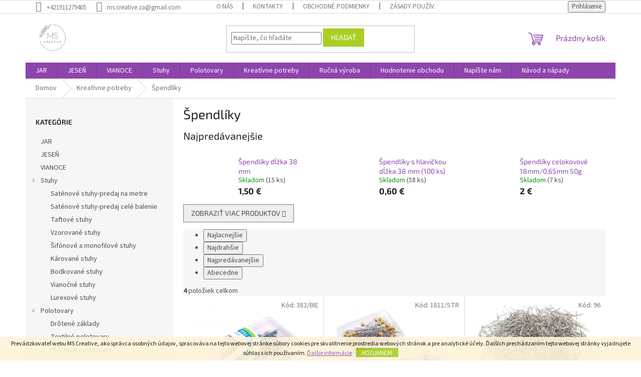

--- FILE ---
content_type: text/html; charset=utf-8
request_url: https://www.mscreative.sk/spendliky/
body_size: 19934
content:
<!doctype html><html lang="sk" dir="ltr" class="header-background-light external-fonts-loaded"><head><meta charset="utf-8" /><meta name="viewport" content="width=device-width,initial-scale=1" /><title>MS Creative</title><link rel="preconnect" href="https://cdn.myshoptet.com" /><link rel="dns-prefetch" href="https://cdn.myshoptet.com" /><link rel="preload" href="https://cdn.myshoptet.com/prj/dist/master/cms/libs/jquery/jquery-1.11.3.min.js" as="script" /><link href="https://cdn.myshoptet.com/prj/dist/master/cms/templates/frontend_templates/shared/css/font-face/source-sans-3.css" rel="stylesheet"><link href="https://cdn.myshoptet.com/prj/dist/master/cms/templates/frontend_templates/shared/css/font-face/exo-2.css" rel="stylesheet"><link href="https://cdn.myshoptet.com/prj/dist/master/shop/dist/font-shoptet-11.css.62c94c7785ff2cea73b2.css" rel="stylesheet"><script>
dataLayer = [];
dataLayer.push({'shoptet' : {
    "pageId": 705,
    "pageType": "category",
    "currency": "EUR",
    "currencyInfo": {
        "decimalSeparator": ",",
        "exchangeRate": 1,
        "priceDecimalPlaces": 2,
        "symbol": "\u20ac",
        "symbolLeft": 0,
        "thousandSeparator": " "
    },
    "language": "sk",
    "projectId": 72488,
    "category": {
        "guid": "ad8f7ccf-8c92-11e5-b6d1-ac162d8a2454",
        "path": "Kreat\u00edvne potreby | \u0160pendl\u00edky",
        "parentCategoryGuid": "ce549e24-8bee-11e5-b19b-ac162d8a2454"
    },
    "cartInfo": {
        "id": null,
        "freeShipping": false,
        "freeShippingFrom": null,
        "leftToFreeGift": {
            "formattedPrice": "0 \u20ac",
            "priceLeft": 0
        },
        "freeGift": false,
        "leftToFreeShipping": {
            "priceLeft": null,
            "dependOnRegion": null,
            "formattedPrice": null
        },
        "discountCoupon": [],
        "getNoBillingShippingPrice": {
            "withoutVat": 0,
            "vat": 0,
            "withVat": 0
        },
        "cartItems": [],
        "taxMode": "ORDINARY"
    },
    "cart": [],
    "customer": {
        "priceRatio": 1,
        "priceListId": 1,
        "groupId": null,
        "registered": false,
        "mainAccount": false
    }
}});
</script>
<meta property="og:type" content="website"><meta property="og:site_name" content="mscreative.sk"><meta property="og:url" content="https://www.mscreative.sk/spendliky/"><meta property="og:title" content="MS Creative"><meta name="author" content="MS Creative"><meta name="web_author" content="Shoptet.sk"><meta name="dcterms.rightsHolder" content="www.mscreative.sk"><meta name="robots" content="index,follow"><meta property="og:image" content="https://cdn.myshoptet.com/usr/www.mscreative.sk/user/logos/logo_web_ms-1.png?t=1768807851"><meta property="og:description" content="."><meta name="description" content="."><style>:root {--color-primary: #8e44ad;--color-primary-h: 282;--color-primary-s: 44%;--color-primary-l: 47%;--color-primary-hover: #7e2fa1;--color-primary-hover-h: 282;--color-primary-hover-s: 55%;--color-primary-hover-l: 41%;--color-secondary: #329fe5;--color-secondary-h: 203;--color-secondary-s: 77%;--color-secondary-l: 55%;--color-secondary-hover: #0f8bd9;--color-secondary-hover-h: 203;--color-secondary-hover-s: 87%;--color-secondary-hover-l: 45%;--color-tertiary: #aacf24;--color-tertiary-h: 73;--color-tertiary-s: 70%;--color-tertiary-l: 48%;--color-tertiary-hover: #9bc20e;--color-tertiary-hover-h: 73;--color-tertiary-hover-s: 87%;--color-tertiary-hover-l: 41%;--color-header-background: #ffffff;--template-font: "Source Sans 3";--template-headings-font: "Exo 2";--header-background-url: url("[data-uri]");--cookies-notice-background: #1A1937;--cookies-notice-color: #F8FAFB;--cookies-notice-button-hover: #f5f5f5;--cookies-notice-link-hover: #27263f;--templates-update-management-preview-mode-content: "Náhľad aktualizácií šablóny je aktívny pre váš prehliadač."}</style>
    
    <link href="https://cdn.myshoptet.com/prj/dist/master/shop/dist/main-11.less.fcb4a42d7bd8a71b7ee2.css" rel="stylesheet" />
                <link href="https://cdn.myshoptet.com/prj/dist/master/shop/dist/mobile-header-v1-11.less.1ee105d41b5f713c21aa.css" rel="stylesheet" />
    
    <script>var shoptet = shoptet || {};</script>
    <script src="https://cdn.myshoptet.com/prj/dist/master/shop/dist/main-3g-header.js.05f199e7fd2450312de2.js"></script>
<!-- User include --><!-- /User include --><link rel="shortcut icon" href="/favicon.ico" type="image/x-icon" /><link rel="canonical" href="https://www.mscreative.sk/spendliky/" />    <!-- Global site tag (gtag.js) - Google Analytics -->
    <script async src="https://www.googletagmanager.com/gtag/js?id=UA-208776022-1"></script>
    <script>
        
        window.dataLayer = window.dataLayer || [];
        function gtag(){dataLayer.push(arguments);}
        

        
        gtag('js', new Date());

                gtag('config', 'UA-208776022-1', { 'groups': "UA" });
        
        
        
        
        
        
        
        
        
        
        
        
        
        
        
        
        
        
        
        
        document.addEventListener('DOMContentLoaded', function() {
            if (typeof shoptet.tracking !== 'undefined') {
                for (var id in shoptet.tracking.bannersList) {
                    gtag('event', 'view_promotion', {
                        "send_to": "UA",
                        "promotions": [
                            {
                                "id": shoptet.tracking.bannersList[id].id,
                                "name": shoptet.tracking.bannersList[id].name,
                                "position": shoptet.tracking.bannersList[id].position
                            }
                        ]
                    });
                }
            }

            shoptet.consent.onAccept(function(agreements) {
                if (agreements.length !== 0) {
                    console.debug('gtag consent accept');
                    var gtagConsentPayload =  {
                        'ad_storage': agreements.includes(shoptet.config.cookiesConsentOptPersonalisation)
                            ? 'granted' : 'denied',
                        'analytics_storage': agreements.includes(shoptet.config.cookiesConsentOptAnalytics)
                            ? 'granted' : 'denied',
                                                                                                'ad_user_data': agreements.includes(shoptet.config.cookiesConsentOptPersonalisation)
                            ? 'granted' : 'denied',
                        'ad_personalization': agreements.includes(shoptet.config.cookiesConsentOptPersonalisation)
                            ? 'granted' : 'denied',
                        };
                    console.debug('update consent data', gtagConsentPayload);
                    gtag('consent', 'update', gtagConsentPayload);
                    dataLayer.push(
                        { 'event': 'update_consent' }
                    );
                }
            });
        });
    </script>
</head><body class="desktop id-705 in-spendliky template-11 type-category multiple-columns-body columns-3 ums_forms_redesign--off ums_a11y_category_page--on ums_discussion_rating_forms--off ums_flags_display_unification--on ums_a11y_login--on mobile-header-version-1"><noscript>
    <style>
        #header {
            padding-top: 0;
            position: relative !important;
            top: 0;
        }
        .header-navigation {
            position: relative !important;
        }
        .overall-wrapper {
            margin: 0 !important;
        }
        body:not(.ready) {
            visibility: visible !important;
        }
    </style>
    <div class="no-javascript">
        <div class="no-javascript__title">Musíte zmeniť nastavenie vášho prehliadača</div>
        <div class="no-javascript__text">Pozrite sa na: <a href="https://www.google.com/support/bin/answer.py?answer=23852">Ako povoliť JavaScript vo vašom prehliadači</a>.</div>
        <div class="no-javascript__text">Ak používate software na blokovanie reklám, možno bude potrebné, aby ste povolili JavaScript z tejto stránky.</div>
        <div class="no-javascript__text">Ďakujeme.</div>
    </div>
</noscript>

        <div id="fb-root"></div>
        <script>
            window.fbAsyncInit = function() {
                FB.init({
//                    appId            : 'your-app-id',
                    autoLogAppEvents : true,
                    xfbml            : true,
                    version          : 'v19.0'
                });
            };
        </script>
        <script async defer crossorigin="anonymous" src="https://connect.facebook.net/sk_SK/sdk.js"></script>    <div class="cookie-ag-wrap">
        <div class="site-msg cookies" data-testid="cookiePopup" data-nosnippet>
            <form action="">
                Prevádzkovateľ webu MS Creative, ako správca osobných údajov, spracováva na tejto webovej stránke súbory cookies pre skvalitnenie prostredia webových stránok a pre analytické účely. Ďalších prechádzaním tejto webovej stránky vyjadrujete súhlas s ich používaním. <a href="https://www.dekoraciemm.sk/zasady-pouzivania-suborov-cookies/" target="_blank" rel="noopener noreferrer">Ďalšie informácie</a>
                <button type="submit" class="btn btn-xs btn-default CookiesOK" data-cookie-notice-ttl="7" data-testid="buttonCookieSubmit">Rozumiem</button>
            </form>
        </div>
            </div>
<a href="#content" class="skip-link sr-only">Prejsť na obsah</a><div class="overall-wrapper"><div class="user-action"><div class="container">
    <div class="user-action-in">
                    <div id="login" class="user-action-login popup-widget login-widget" role="dialog" aria-labelledby="loginHeading">
        <div class="popup-widget-inner">
                            <h2 id="loginHeading">Prihlásenie k vášmu účtu</h2><div id="customerLogin"><form action="/action/Customer/Login/" method="post" id="formLoginIncluded" class="csrf-enabled formLogin" data-testid="formLogin"><input type="hidden" name="referer" value="" /><div class="form-group"><div class="input-wrapper email js-validated-element-wrapper no-label"><input type="email" name="email" class="form-control" autofocus placeholder="E-mailová adresa (napr. jan@novak.sk)" data-testid="inputEmail" autocomplete="email" required /></div></div><div class="form-group"><div class="input-wrapper password js-validated-element-wrapper no-label"><input type="password" name="password" class="form-control" placeholder="Heslo" data-testid="inputPassword" autocomplete="current-password" required /><span class="no-display">Nemôžete vyplniť toto pole</span><input type="text" name="surname" value="" class="no-display" /></div></div><div class="form-group"><div class="login-wrapper"><button type="submit" class="btn btn-secondary btn-text btn-login" data-testid="buttonSubmit">Prihlásiť sa</button><div class="password-helper"><a href="/registracia/" data-testid="signup" rel="nofollow">Nová registrácia</a><a href="/klient/zabudnute-heslo/" rel="nofollow">Zabudnuté heslo</a></div></div></div></form>
</div>                    </div>
    </div>

                            <div id="cart-widget" class="user-action-cart popup-widget cart-widget loader-wrapper" data-testid="popupCartWidget" role="dialog" aria-hidden="true">
    <div class="popup-widget-inner cart-widget-inner place-cart-here">
        <div class="loader-overlay">
            <div class="loader"></div>
        </div>
    </div>

    <div class="cart-widget-button">
        <a href="/kosik/" class="btn btn-conversion" id="continue-order-button" rel="nofollow" data-testid="buttonNextStep">Pokračovať do košíka</a>
    </div>
</div>
            </div>
</div>
</div><div class="top-navigation-bar" data-testid="topNavigationBar">

    <div class="container">

        <div class="top-navigation-contacts">
            <strong>Zákaznícka podpora:</strong><a href="tel:+421911279405" class="project-phone" aria-label="Zavolať na +421911279405" data-testid="contactboxPhone"><span>+421911279405</span></a><a href="mailto:ms.creative.za@gmail.com" class="project-email" data-testid="contactboxEmail"><span>ms.creative.za@gmail.com</span></a>        </div>

                            <div class="top-navigation-menu">
                <div class="top-navigation-menu-trigger"></div>
                <ul class="top-navigation-bar-menu">
                                            <li class="top-navigation-menu-item-816">
                            <a href="/o-nas/">O nás</a>
                        </li>
                                            <li class="top-navigation-menu-item-29">
                            <a href="/kontakty/">Kontakty</a>
                        </li>
                                            <li class="top-navigation-menu-item-708">
                            <a href="/obchodne-podmienky/">Obchodné podmienky</a>
                        </li>
                                            <li class="top-navigation-menu-item-882">
                            <a href="/zasady-pouzivania-suborov-cookies/">Zásady používania súborov cookies</a>
                        </li>
                                            <li class="top-navigation-menu-item-876">
                            <a href="/podmienky-ochrany-osobnych-udajov/">Podmienky ochrany osobných údajov</a>
                        </li>
                                    </ul>
                <ul class="top-navigation-bar-menu-helper"></ul>
            </div>
        
        <div class="top-navigation-tools">
            <div class="responsive-tools">
                <a href="#" class="toggle-window" data-target="search" aria-label="Hľadať" data-testid="linkSearchIcon"></a>
                                                            <a href="#" class="toggle-window" data-target="login"></a>
                                                    <a href="#" class="toggle-window" data-target="navigation" aria-label="Menu" data-testid="hamburgerMenu"></a>
            </div>
                        <button class="top-nav-button top-nav-button-login toggle-window" type="button" data-target="login" aria-haspopup="dialog" aria-controls="login" aria-expanded="false" data-testid="signin"><span>Prihlásenie</span></button>        </div>

    </div>

</div>
<header id="header"><div class="container navigation-wrapper">
    <div class="header-top">
        <div class="site-name-wrapper">
            <div class="site-name"><a href="/" data-testid="linkWebsiteLogo"><img src="https://cdn.myshoptet.com/usr/www.mscreative.sk/user/logos/logo_web_ms-1.png" alt="MS Creative" fetchpriority="low" /></a></div>        </div>
        <div class="search" itemscope itemtype="https://schema.org/WebSite">
            <meta itemprop="headline" content="Špendlíky"/><meta itemprop="url" content="https://www.mscreative.sk"/><meta itemprop="text" content="."/>            <form action="/action/ProductSearch/prepareString/" method="post"
    id="formSearchForm" class="search-form compact-form js-search-main"
    itemprop="potentialAction" itemscope itemtype="https://schema.org/SearchAction" data-testid="searchForm">
    <fieldset>
        <meta itemprop="target"
            content="https://www.mscreative.sk/vyhladavanie/?string={string}"/>
        <input type="hidden" name="language" value="sk"/>
        
            
<input
    type="search"
    name="string"
        class="query-input form-control search-input js-search-input"
    placeholder="Napíšte, čo hľadáte"
    autocomplete="off"
    required
    itemprop="query-input"
    aria-label="Vyhľadávanie"
    data-testid="searchInput"
>
            <button type="submit" class="btn btn-default" data-testid="searchBtn">Hľadať</button>
        
    </fieldset>
</form>
        </div>
        <div class="navigation-buttons">
                
    <a href="/kosik/" class="btn btn-icon toggle-window cart-count" data-target="cart" data-hover="true" data-redirect="true" data-testid="headerCart" rel="nofollow" aria-haspopup="dialog" aria-expanded="false" aria-controls="cart-widget">
        
                <span class="sr-only">Nákupný košík</span>
        
            <span class="cart-price visible-lg-inline-block" data-testid="headerCartPrice">
                                    Prázdny košík                            </span>
        
    
            </a>
        </div>
    </div>
    <nav id="navigation" aria-label="Hlavné menu" data-collapsible="true"><div class="navigation-in menu"><ul class="menu-level-1" role="menubar" data-testid="headerMenuItems"><li class="menu-item-867" role="none"><a href="/jar-2/" data-testid="headerMenuItem" role="menuitem" aria-expanded="false"><b>JAR</b></a></li>
<li class="menu-item-926" role="none"><a href="/jesen-2/" data-testid="headerMenuItem" role="menuitem" aria-expanded="false"><b>JESEŇ</b></a></li>
<li class="menu-item-932" role="none"><a href="/vianoce-2/" data-testid="headerMenuItem" role="menuitem" aria-expanded="false"><b>VIANOCE</b></a></li>
<li class="menu-item-695 ext" role="none"><a href="/stuhy/" data-testid="headerMenuItem" role="menuitem" aria-haspopup="true" aria-expanded="false"><b>Stuhy</b><span class="submenu-arrow"></span></a><ul class="menu-level-2" aria-label="Stuhy" tabindex="-1" role="menu"><li class="menu-item-701" role="none"><a href="/satenove-stuhy/" class="menu-image" data-testid="headerMenuItem" tabindex="-1" aria-hidden="true"><img src="data:image/svg+xml,%3Csvg%20width%3D%22140%22%20height%3D%22100%22%20xmlns%3D%22http%3A%2F%2Fwww.w3.org%2F2000%2Fsvg%22%3E%3C%2Fsvg%3E" alt="" aria-hidden="true" width="140" height="100"  data-src="https://cdn.myshoptet.com/prj/dist/master/cms/templates/frontend_templates/00/img/folder.svg" fetchpriority="low" /></a><div><a href="/satenove-stuhy/" data-testid="headerMenuItem" role="menuitem"><span>Saténové stuhy-predaj na metre</span></a>
                        </div></li><li class="menu-item-763" role="none"><a href="/satenove-stuhy-predaj-cele-balenie/" class="menu-image" data-testid="headerMenuItem" tabindex="-1" aria-hidden="true"><img src="data:image/svg+xml,%3Csvg%20width%3D%22140%22%20height%3D%22100%22%20xmlns%3D%22http%3A%2F%2Fwww.w3.org%2F2000%2Fsvg%22%3E%3C%2Fsvg%3E" alt="" aria-hidden="true" width="140" height="100"  data-src="https://cdn.myshoptet.com/prj/dist/master/cms/templates/frontend_templates/00/img/folder.svg" fetchpriority="low" /></a><div><a href="/satenove-stuhy-predaj-cele-balenie/" data-testid="headerMenuItem" role="menuitem"><span>Saténové stuhy-predaj celé balenie</span></a>
                        </div></li><li class="menu-item-702" role="none"><a href="/taftove-stuhy/" class="menu-image" data-testid="headerMenuItem" tabindex="-1" aria-hidden="true"><img src="data:image/svg+xml,%3Csvg%20width%3D%22140%22%20height%3D%22100%22%20xmlns%3D%22http%3A%2F%2Fwww.w3.org%2F2000%2Fsvg%22%3E%3C%2Fsvg%3E" alt="" aria-hidden="true" width="140" height="100"  data-src="https://cdn.myshoptet.com/prj/dist/master/cms/templates/frontend_templates/00/img/folder.svg" fetchpriority="low" /></a><div><a href="/taftove-stuhy/" data-testid="headerMenuItem" role="menuitem"><span>Taftové stuhy</span></a>
                        </div></li><li class="menu-item-712" role="none"><a href="/vzorovane-stuhy/" class="menu-image" data-testid="headerMenuItem" tabindex="-1" aria-hidden="true"><img src="data:image/svg+xml,%3Csvg%20width%3D%22140%22%20height%3D%22100%22%20xmlns%3D%22http%3A%2F%2Fwww.w3.org%2F2000%2Fsvg%22%3E%3C%2Fsvg%3E" alt="" aria-hidden="true" width="140" height="100"  data-src="https://cdn.myshoptet.com/prj/dist/master/cms/templates/frontend_templates/00/img/folder.svg" fetchpriority="low" /></a><div><a href="/vzorovane-stuhy/" data-testid="headerMenuItem" role="menuitem"><span>Vzorované stuhy</span></a>
                        </div></li><li class="menu-item-709" role="none"><a href="/sifonove-a-monofilove-stuhy-so-vzorom/" class="menu-image" data-testid="headerMenuItem" tabindex="-1" aria-hidden="true"><img src="data:image/svg+xml,%3Csvg%20width%3D%22140%22%20height%3D%22100%22%20xmlns%3D%22http%3A%2F%2Fwww.w3.org%2F2000%2Fsvg%22%3E%3C%2Fsvg%3E" alt="" aria-hidden="true" width="140" height="100"  data-src="https://cdn.myshoptet.com/prj/dist/master/cms/templates/frontend_templates/00/img/folder.svg" fetchpriority="low" /></a><div><a href="/sifonove-a-monofilove-stuhy-so-vzorom/" data-testid="headerMenuItem" role="menuitem"><span>Šifónové a monofilové stuhy</span></a>
                        </div></li><li class="menu-item-707" role="none"><a href="/karovane-stuhy/" class="menu-image" data-testid="headerMenuItem" tabindex="-1" aria-hidden="true"><img src="data:image/svg+xml,%3Csvg%20width%3D%22140%22%20height%3D%22100%22%20xmlns%3D%22http%3A%2F%2Fwww.w3.org%2F2000%2Fsvg%22%3E%3C%2Fsvg%3E" alt="" aria-hidden="true" width="140" height="100"  data-src="https://cdn.myshoptet.com/prj/dist/master/cms/templates/frontend_templates/00/img/folder.svg" fetchpriority="low" /></a><div><a href="/karovane-stuhy/" data-testid="headerMenuItem" role="menuitem"><span>Kárované stuhy</span></a>
                        </div></li><li class="menu-item-714" role="none"><a href="/bodkovane-stuhy/" class="menu-image" data-testid="headerMenuItem" tabindex="-1" aria-hidden="true"><img src="data:image/svg+xml,%3Csvg%20width%3D%22140%22%20height%3D%22100%22%20xmlns%3D%22http%3A%2F%2Fwww.w3.org%2F2000%2Fsvg%22%3E%3C%2Fsvg%3E" alt="" aria-hidden="true" width="140" height="100"  data-src="https://cdn.myshoptet.com/prj/dist/master/cms/templates/frontend_templates/00/img/folder.svg" fetchpriority="low" /></a><div><a href="/bodkovane-stuhy/" data-testid="headerMenuItem" role="menuitem"><span>Bodkované stuhy</span></a>
                        </div></li><li class="menu-item-773" role="none"><a href="/vianocne-stuhy/" class="menu-image" data-testid="headerMenuItem" tabindex="-1" aria-hidden="true"><img src="data:image/svg+xml,%3Csvg%20width%3D%22140%22%20height%3D%22100%22%20xmlns%3D%22http%3A%2F%2Fwww.w3.org%2F2000%2Fsvg%22%3E%3C%2Fsvg%3E" alt="" aria-hidden="true" width="140" height="100"  data-src="https://cdn.myshoptet.com/prj/dist/master/cms/templates/frontend_templates/00/img/folder.svg" fetchpriority="low" /></a><div><a href="/vianocne-stuhy/" data-testid="headerMenuItem" role="menuitem"><span>Vianočné stuhy</span></a>
                        </div></li><li class="menu-item-715" role="none"><a href="/lurexove-stuhy/" class="menu-image" data-testid="headerMenuItem" tabindex="-1" aria-hidden="true"><img src="data:image/svg+xml,%3Csvg%20width%3D%22140%22%20height%3D%22100%22%20xmlns%3D%22http%3A%2F%2Fwww.w3.org%2F2000%2Fsvg%22%3E%3C%2Fsvg%3E" alt="" aria-hidden="true" width="140" height="100"  data-src="https://cdn.myshoptet.com/prj/dist/master/cms/templates/frontend_templates/00/img/folder.svg" fetchpriority="low" /></a><div><a href="/lurexove-stuhy/" data-testid="headerMenuItem" role="menuitem"><span>Lurexové stuhy</span></a>
                        </div></li></ul></li>
<li class="menu-item-703 ext" role="none"><a href="/polotovary/" data-testid="headerMenuItem" role="menuitem" aria-haspopup="true" aria-expanded="false"><b>Polotovary</b><span class="submenu-arrow"></span></a><ul class="menu-level-2" aria-label="Polotovary" tabindex="-1" role="menu"><li class="menu-item-985" role="none"><a href="/drotene-zaklady/" class="menu-image" data-testid="headerMenuItem" tabindex="-1" aria-hidden="true"><img src="data:image/svg+xml,%3Csvg%20width%3D%22140%22%20height%3D%22100%22%20xmlns%3D%22http%3A%2F%2Fwww.w3.org%2F2000%2Fsvg%22%3E%3C%2Fsvg%3E" alt="" aria-hidden="true" width="140" height="100"  data-src="https://cdn.myshoptet.com/prj/dist/master/cms/templates/frontend_templates/00/img/folder.svg" fetchpriority="low" /></a><div><a href="/drotene-zaklady/" data-testid="headerMenuItem" role="menuitem"><span>Drôtené základy</span></a>
                        </div></li><li class="menu-item-908" role="none"><a href="/textilne-polotovary/" class="menu-image" data-testid="headerMenuItem" tabindex="-1" aria-hidden="true"><img src="data:image/svg+xml,%3Csvg%20width%3D%22140%22%20height%3D%22100%22%20xmlns%3D%22http%3A%2F%2Fwww.w3.org%2F2000%2Fsvg%22%3E%3C%2Fsvg%3E" alt="" aria-hidden="true" width="140" height="100"  data-src="https://cdn.myshoptet.com/prj/dist/master/cms/templates/frontend_templates/00/img/folder.svg" fetchpriority="low" /></a><div><a href="/textilne-polotovary/" data-testid="headerMenuItem" role="menuitem"><span>Textilné polotovary</span></a>
                        </div></li><li class="menu-item-902" role="none"><a href="/plastove-polotovary/" class="menu-image" data-testid="headerMenuItem" tabindex="-1" aria-hidden="true"><img src="data:image/svg+xml,%3Csvg%20width%3D%22140%22%20height%3D%22100%22%20xmlns%3D%22http%3A%2F%2Fwww.w3.org%2F2000%2Fsvg%22%3E%3C%2Fsvg%3E" alt="" aria-hidden="true" width="140" height="100"  data-src="https://cdn.myshoptet.com/prj/dist/master/cms/templates/frontend_templates/00/img/folder.svg" fetchpriority="low" /></a><div><a href="/plastove-polotovary/" data-testid="headerMenuItem" role="menuitem"><span>Plastové polotovary</span></a>
                        </div></li><li class="menu-item-849 has-third-level" role="none"><a href="/polystyren/" class="menu-image" data-testid="headerMenuItem" tabindex="-1" aria-hidden="true"><img src="data:image/svg+xml,%3Csvg%20width%3D%22140%22%20height%3D%22100%22%20xmlns%3D%22http%3A%2F%2Fwww.w3.org%2F2000%2Fsvg%22%3E%3C%2Fsvg%3E" alt="" aria-hidden="true" width="140" height="100"  data-src="https://cdn.myshoptet.com/prj/dist/master/cms/templates/frontend_templates/00/img/folder.svg" fetchpriority="low" /></a><div><a href="/polystyren/" data-testid="headerMenuItem" role="menuitem"><span>Polystyrén</span></a>
                                                    <ul class="menu-level-3" role="menu">
                                                                    <li class="menu-item-900" role="none">
                                        <a href="/hviezdy/" data-testid="headerMenuItem" role="menuitem">
                                            Hviezdy</a>,                                    </li>
                                                                    <li class="menu-item-791" role="none">
                                        <a href="/venceky/" data-testid="headerMenuItem" role="menuitem">
                                            Venčeky</a>,                                    </li>
                                                                    <li class="menu-item-794" role="none">
                                        <a href="/zvonceky/" data-testid="headerMenuItem" role="menuitem">
                                            Zvončeky</a>,                                    </li>
                                                                    <li class="menu-item-797" role="none">
                                        <a href="/gulicky/" data-testid="headerMenuItem" role="menuitem">
                                            Guličky</a>,                                    </li>
                                                                    <li class="menu-item-800" role="none">
                                        <a href="/kuzele/" data-testid="headerMenuItem" role="menuitem">
                                            Kužele</a>,                                    </li>
                                                                    <li class="menu-item-806" role="none">
                                        <a href="/ine-tvary/" data-testid="headerMenuItem" role="menuitem">
                                            Iné tvary</a>,                                    </li>
                                                                    <li class="menu-item-828" role="none">
                                        <a href="/vajicka/" data-testid="headerMenuItem" role="menuitem">
                                            Vajíčka</a>,                                    </li>
                                                                    <li class="menu-item-831" role="none">
                                        <a href="/krabicky/" data-testid="headerMenuItem" role="menuitem">
                                            Krabičky</a>,                                    </li>
                                                                    <li class="menu-item-843" role="none">
                                        <a href="/srdiecka/" data-testid="headerMenuItem" role="menuitem">
                                            Srdiečka</a>                                    </li>
                                                            </ul>
                        </div></li><li class="menu-item-852 has-third-level" role="none"><a href="/prutene-dekoracie/" class="menu-image" data-testid="headerMenuItem" tabindex="-1" aria-hidden="true"><img src="data:image/svg+xml,%3Csvg%20width%3D%22140%22%20height%3D%22100%22%20xmlns%3D%22http%3A%2F%2Fwww.w3.org%2F2000%2Fsvg%22%3E%3C%2Fsvg%3E" alt="" aria-hidden="true" width="140" height="100"  data-src="https://cdn.myshoptet.com/prj/dist/master/cms/templates/frontend_templates/00/img/folder.svg" fetchpriority="low" /></a><div><a href="/prutene-dekoracie/" data-testid="headerMenuItem" role="menuitem"><span>Prútené dekorácie</span></a>
                                                    <ul class="menu-level-3" role="menu">
                                                                    <li class="menu-item-855" role="none">
                                        <a href="/vence/" data-testid="headerMenuItem" role="menuitem">
                                            Vence</a>                                    </li>
                                                            </ul>
                        </div></li></ul></li>
<li class="menu-item-699 ext" role="none"><a href="/kreativne-potreby/" data-testid="headerMenuItem" role="menuitem" aria-haspopup="true" aria-expanded="false"><b>Kreatívne potreby</b><span class="submenu-arrow"></span></a><ul class="menu-level-2" aria-label="Kreatívne potreby" tabindex="-1" role="menu"><li class="menu-item-979" role="none"><a href="/baliace-potreby/" class="menu-image" data-testid="headerMenuItem" tabindex="-1" aria-hidden="true"><img src="data:image/svg+xml,%3Csvg%20width%3D%22140%22%20height%3D%22100%22%20xmlns%3D%22http%3A%2F%2Fwww.w3.org%2F2000%2Fsvg%22%3E%3C%2Fsvg%3E" alt="" aria-hidden="true" width="140" height="100"  data-src="https://cdn.myshoptet.com/prj/dist/master/cms/templates/frontend_templates/00/img/folder.svg" fetchpriority="low" /></a><div><a href="/baliace-potreby/" data-testid="headerMenuItem" role="menuitem"><span>Baliace potreby</span></a>
                        </div></li><li class="menu-item-742" role="none"><a href="/bizuterne-komponenty/" class="menu-image" data-testid="headerMenuItem" tabindex="-1" aria-hidden="true"><img src="data:image/svg+xml,%3Csvg%20width%3D%22140%22%20height%3D%22100%22%20xmlns%3D%22http%3A%2F%2Fwww.w3.org%2F2000%2Fsvg%22%3E%3C%2Fsvg%3E" alt="" aria-hidden="true" width="140" height="100"  data-src="https://cdn.myshoptet.com/prj/dist/master/cms/templates/frontend_templates/00/img/folder.svg" fetchpriority="low" /></a><div><a href="/bizuterne-komponenty/" data-testid="headerMenuItem" role="menuitem"><span>Bižutérne komponenty</span></a>
                        </div></li><li class="menu-item-704" role="none"><a href="/doplnky-do-dekoracii/" class="menu-image" data-testid="headerMenuItem" tabindex="-1" aria-hidden="true"><img src="data:image/svg+xml,%3Csvg%20width%3D%22140%22%20height%3D%22100%22%20xmlns%3D%22http%3A%2F%2Fwww.w3.org%2F2000%2Fsvg%22%3E%3C%2Fsvg%3E" alt="" aria-hidden="true" width="140" height="100"  data-src="https://cdn.myshoptet.com/prj/dist/master/cms/templates/frontend_templates/00/img/folder.svg" fetchpriority="low" /></a><div><a href="/doplnky-do-dekoracii/" data-testid="headerMenuItem" role="menuitem"><span>Doplnky do dekorácií</span></a>
                        </div></li><li class="menu-item-822 has-third-level" role="none"><a href="/drevene-vyrezy/" class="menu-image" data-testid="headerMenuItem" tabindex="-1" aria-hidden="true"><img src="data:image/svg+xml,%3Csvg%20width%3D%22140%22%20height%3D%22100%22%20xmlns%3D%22http%3A%2F%2Fwww.w3.org%2F2000%2Fsvg%22%3E%3C%2Fsvg%3E" alt="" aria-hidden="true" width="140" height="100"  data-src="https://cdn.myshoptet.com/prj/dist/master/cms/templates/frontend_templates/00/img/folder.svg" fetchpriority="low" /></a><div><a href="/drevene-vyrezy/" data-testid="headerMenuItem" role="menuitem"><span>Drevené výrezy</span></a>
                                                    <ul class="menu-level-3" role="menu">
                                                                    <li class="menu-item-888" role="none">
                                        <a href="/drevene-napisy/" data-testid="headerMenuItem" role="menuitem">
                                            Drevené nápisy</a>,                                    </li>
                                                                    <li class="menu-item-891" role="none">
                                        <a href="/drevene-ozdoby/" data-testid="headerMenuItem" role="menuitem">
                                            Drevené ozdoby</a>                                    </li>
                                                            </ul>
                        </div></li><li class="menu-item-697" role="none"><a href="/drotiky/" class="menu-image" data-testid="headerMenuItem" tabindex="-1" aria-hidden="true"><img src="data:image/svg+xml,%3Csvg%20width%3D%22140%22%20height%3D%22100%22%20xmlns%3D%22http%3A%2F%2Fwww.w3.org%2F2000%2Fsvg%22%3E%3C%2Fsvg%3E" alt="" aria-hidden="true" width="140" height="100"  data-src="https://cdn.myshoptet.com/prj/dist/master/cms/templates/frontend_templates/00/img/folder.svg" fetchpriority="low" /></a><div><a href="/drotiky/" data-testid="headerMenuItem" role="menuitem"><span>Drôtiky</span></a>
                        </div></li><li class="menu-item-739" role="none"><a href="/drziaky-na-kytice/" class="menu-image" data-testid="headerMenuItem" tabindex="-1" aria-hidden="true"><img src="data:image/svg+xml,%3Csvg%20width%3D%22140%22%20height%3D%22100%22%20xmlns%3D%22http%3A%2F%2Fwww.w3.org%2F2000%2Fsvg%22%3E%3C%2Fsvg%3E" alt="" aria-hidden="true" width="140" height="100"  data-src="https://cdn.myshoptet.com/prj/dist/master/cms/templates/frontend_templates/00/img/folder.svg" fetchpriority="low" /></a><div><a href="/drziaky-na-kytice/" data-testid="headerMenuItem" role="menuitem"><span>Držiaky na kytice</span></a>
                        </div></li><li class="menu-item-717" role="none"><a href="/flitre/" class="menu-image" data-testid="headerMenuItem" tabindex="-1" aria-hidden="true"><img src="data:image/svg+xml,%3Csvg%20width%3D%22140%22%20height%3D%22100%22%20xmlns%3D%22http%3A%2F%2Fwww.w3.org%2F2000%2Fsvg%22%3E%3C%2Fsvg%3E" alt="" aria-hidden="true" width="140" height="100"  data-src="https://cdn.myshoptet.com/prj/dist/master/cms/templates/frontend_templates/00/img/folder.svg" fetchpriority="low" /></a><div><a href="/flitre/" data-testid="headerMenuItem" role="menuitem"><span>Flitre</span></a>
                        </div></li><li class="menu-item-897 has-third-level" role="none"><a href="/floristicke-potreby/" class="menu-image" data-testid="headerMenuItem" tabindex="-1" aria-hidden="true"><img src="data:image/svg+xml,%3Csvg%20width%3D%22140%22%20height%3D%22100%22%20xmlns%3D%22http%3A%2F%2Fwww.w3.org%2F2000%2Fsvg%22%3E%3C%2Fsvg%3E" alt="" aria-hidden="true" width="140" height="100"  data-src="https://cdn.myshoptet.com/prj/dist/master/cms/templates/frontend_templates/00/img/folder.svg" fetchpriority="low" /></a><div><a href="/floristicke-potreby/" data-testid="headerMenuItem" role="menuitem"><span>Floristické potreby</span></a>
                                                    <ul class="menu-level-3" role="menu">
                                                                    <li class="menu-item-954" role="none">
                                        <a href="/umele-kvety/" data-testid="headerMenuItem" role="menuitem">
                                            Umelé kvety</a>,                                    </li>
                                                                    <li class="menu-item-957" role="none">
                                        <a href="/umela-zelen/" data-testid="headerMenuItem" role="menuitem">
                                            Umelá zeleň</a>,                                    </li>
                                                                    <li class="menu-item-963" role="none">
                                        <a href="/umele-bobule-plody/" data-testid="headerMenuItem" role="menuitem">
                                            Umelé bobule/plody</a>                                    </li>
                                                            </ul>
                        </div></li><li class="menu-item-920" role="none"><a href="/gumky/" class="menu-image" data-testid="headerMenuItem" tabindex="-1" aria-hidden="true"><img src="data:image/svg+xml,%3Csvg%20width%3D%22140%22%20height%3D%22100%22%20xmlns%3D%22http%3A%2F%2Fwww.w3.org%2F2000%2Fsvg%22%3E%3C%2Fsvg%3E" alt="" aria-hidden="true" width="140" height="100"  data-src="https://cdn.myshoptet.com/prj/dist/master/cms/templates/frontend_templates/00/img/folder.svg" fetchpriority="low" /></a><div><a href="/gumky/" data-testid="headerMenuItem" role="menuitem"><span>Gumky</span></a>
                        </div></li><li class="menu-item-725" role="none"><a href="/krajky-cipky-organzy/" class="menu-image" data-testid="headerMenuItem" tabindex="-1" aria-hidden="true"><img src="data:image/svg+xml,%3Csvg%20width%3D%22140%22%20height%3D%22100%22%20xmlns%3D%22http%3A%2F%2Fwww.w3.org%2F2000%2Fsvg%22%3E%3C%2Fsvg%3E" alt="" aria-hidden="true" width="140" height="100"  data-src="https://cdn.myshoptet.com/prj/dist/master/cms/templates/frontend_templates/00/img/folder.svg" fetchpriority="low" /></a><div><a href="/krajky-cipky-organzy/" data-testid="headerMenuItem" role="menuitem"><span>Krajky, čipky, organzy, juta</span></a>
                        </div></li><li class="menu-item-973" role="none"><a href="/penove-gumy-a-filc/" class="menu-image" data-testid="headerMenuItem" tabindex="-1" aria-hidden="true"><img src="data:image/svg+xml,%3Csvg%20width%3D%22140%22%20height%3D%22100%22%20xmlns%3D%22http%3A%2F%2Fwww.w3.org%2F2000%2Fsvg%22%3E%3C%2Fsvg%3E" alt="" aria-hidden="true" width="140" height="100"  data-src="https://cdn.myshoptet.com/prj/dist/master/cms/templates/frontend_templates/00/img/folder.svg" fetchpriority="low" /></a><div><a href="/penove-gumy-a-filc/" data-testid="headerMenuItem" role="menuitem"><span>Penové gumy a filc</span></a>
                        </div></li><li class="menu-item-769" role="none"><a href="/perlicky-kamienky-koraliky/" class="menu-image" data-testid="headerMenuItem" tabindex="-1" aria-hidden="true"><img src="data:image/svg+xml,%3Csvg%20width%3D%22140%22%20height%3D%22100%22%20xmlns%3D%22http%3A%2F%2Fwww.w3.org%2F2000%2Fsvg%22%3E%3C%2Fsvg%3E" alt="" aria-hidden="true" width="140" height="100"  data-src="https://cdn.myshoptet.com/prj/dist/master/cms/templates/frontend_templates/00/img/folder.svg" fetchpriority="low" /></a><div><a href="/perlicky-kamienky-koraliky/" data-testid="headerMenuItem" role="menuitem"><span>Perličky, kamienky, koráliky</span></a>
                        </div></li><li class="menu-item-751" role="none"><a href="/pomocky-na-tvorbu/" class="menu-image" data-testid="headerMenuItem" tabindex="-1" aria-hidden="true"><img src="data:image/svg+xml,%3Csvg%20width%3D%22140%22%20height%3D%22100%22%20xmlns%3D%22http%3A%2F%2Fwww.w3.org%2F2000%2Fsvg%22%3E%3C%2Fsvg%3E" alt="" aria-hidden="true" width="140" height="100"  data-src="https://cdn.myshoptet.com/prj/dist/master/cms/templates/frontend_templates/00/img/folder.svg" fetchpriority="low" /></a><div><a href="/pomocky-na-tvorbu/" data-testid="headerMenuItem" role="menuitem"><span>Pomôcky na tvorbu</span></a>
                        </div></li><li class="menu-item-711" role="none"><a href="/pramiky/" class="menu-image" data-testid="headerMenuItem" tabindex="-1" aria-hidden="true"><img src="data:image/svg+xml,%3Csvg%20width%3D%22140%22%20height%3D%22100%22%20xmlns%3D%22http%3A%2F%2Fwww.w3.org%2F2000%2Fsvg%22%3E%3C%2Fsvg%3E" alt="" aria-hidden="true" width="140" height="100"  data-src="https://cdn.myshoptet.com/prj/dist/master/cms/templates/frontend_templates/00/img/folder.svg" fetchpriority="low" /></a><div><a href="/pramiky/" data-testid="headerMenuItem" role="menuitem"><span>Prámiky</span></a>
                        </div></li><li class="menu-item-969" role="none"><a href="/sviecky/" class="menu-image" data-testid="headerMenuItem" tabindex="-1" aria-hidden="true"><img src="data:image/svg+xml,%3Csvg%20width%3D%22140%22%20height%3D%22100%22%20xmlns%3D%22http%3A%2F%2Fwww.w3.org%2F2000%2Fsvg%22%3E%3C%2Fsvg%3E" alt="" aria-hidden="true" width="140" height="100"  data-src="https://cdn.myshoptet.com/prj/dist/master/cms/templates/frontend_templates/00/img/folder.svg" fetchpriority="low" /></a><div><a href="/sviecky/" data-testid="headerMenuItem" role="menuitem"><span>Sviečky</span></a>
                        </div></li><li class="menu-item-785" role="none"><a href="/snurky-nite-a-motuziky/" class="menu-image" data-testid="headerMenuItem" tabindex="-1" aria-hidden="true"><img src="data:image/svg+xml,%3Csvg%20width%3D%22140%22%20height%3D%22100%22%20xmlns%3D%22http%3A%2F%2Fwww.w3.org%2F2000%2Fsvg%22%3E%3C%2Fsvg%3E" alt="" aria-hidden="true" width="140" height="100"  data-src="https://cdn.myshoptet.com/prj/dist/master/cms/templates/frontend_templates/00/img/folder.svg" fetchpriority="low" /></a><div><a href="/snurky-nite-a-motuziky/" data-testid="headerMenuItem" role="menuitem"><span>Šnúrky,nite a motúziky</span></a>
                        </div></li><li class="menu-item-705 active" role="none"><a href="/spendliky/" class="menu-image" data-testid="headerMenuItem" tabindex="-1" aria-hidden="true"><img src="data:image/svg+xml,%3Csvg%20width%3D%22140%22%20height%3D%22100%22%20xmlns%3D%22http%3A%2F%2Fwww.w3.org%2F2000%2Fsvg%22%3E%3C%2Fsvg%3E" alt="" aria-hidden="true" width="140" height="100"  data-src="https://cdn.myshoptet.com/prj/dist/master/cms/templates/frontend_templates/00/img/folder.svg" fetchpriority="low" /></a><div><a href="/spendliky/" data-testid="headerMenuItem" role="menuitem"><span>Špendlíky</span></a>
                        </div></li><li class="menu-item-727" role="none"><a href="/tavne-pistole-a-naplne/" class="menu-image" data-testid="headerMenuItem" tabindex="-1" aria-hidden="true"><img src="data:image/svg+xml,%3Csvg%20width%3D%22140%22%20height%3D%22100%22%20xmlns%3D%22http%3A%2F%2Fwww.w3.org%2F2000%2Fsvg%22%3E%3C%2Fsvg%3E" alt="" aria-hidden="true" width="140" height="100"  data-src="https://cdn.myshoptet.com/prj/dist/master/cms/templates/frontend_templates/00/img/folder.svg" fetchpriority="low" /></a><div><a href="/tavne-pistole-a-naplne/" data-testid="headerMenuItem" role="menuitem"><span>Tavné pištole a náplne</span></a>
                        </div></li><li class="menu-item-914" role="none"><a href="/umela-kozusina/" class="menu-image" data-testid="headerMenuItem" tabindex="-1" aria-hidden="true"><img src="data:image/svg+xml,%3Csvg%20width%3D%22140%22%20height%3D%22100%22%20xmlns%3D%22http%3A%2F%2Fwww.w3.org%2F2000%2Fsvg%22%3E%3C%2Fsvg%3E" alt="" aria-hidden="true" width="140" height="100"  data-src="https://cdn.myshoptet.com/usr/www.mscreative.sk/user/categories/thumb/img_6227.jpg" fetchpriority="low" /></a><div><a href="/umela-kozusina/" data-testid="headerMenuItem" role="menuitem"><span>Umelá kožušina</span></a>
                        </div></li><li class="menu-item-938" role="none"><a href="/vysivanie/" class="menu-image" data-testid="headerMenuItem" tabindex="-1" aria-hidden="true"><img src="data:image/svg+xml,%3Csvg%20width%3D%22140%22%20height%3D%22100%22%20xmlns%3D%22http%3A%2F%2Fwww.w3.org%2F2000%2Fsvg%22%3E%3C%2Fsvg%3E" alt="" aria-hidden="true" width="140" height="100"  data-src="https://cdn.myshoptet.com/prj/dist/master/cms/templates/frontend_templates/00/img/folder.svg" fetchpriority="low" /></a><div><a href="/vysivanie/" data-testid="headerMenuItem" role="menuitem"><span>Vyšívanie</span></a>
                        </div></li><li class="menu-item-706" role="none"><a href="/zlomky-mineralov-na-silone-dlzka-90cm/" class="menu-image" data-testid="headerMenuItem" tabindex="-1" aria-hidden="true"><img src="data:image/svg+xml,%3Csvg%20width%3D%22140%22%20height%3D%22100%22%20xmlns%3D%22http%3A%2F%2Fwww.w3.org%2F2000%2Fsvg%22%3E%3C%2Fsvg%3E" alt="" aria-hidden="true" width="140" height="100"  data-src="https://cdn.myshoptet.com/prj/dist/master/cms/templates/frontend_templates/00/img/folder.svg" fetchpriority="low" /></a><div><a href="/zlomky-mineralov-na-silone-dlzka-90cm/" data-testid="headerMenuItem" role="menuitem"><span>Zlomky minerálov na silone</span></a>
                        </div></li></ul></li>
<li class="menu-item-942 ext" role="none"><a href="/rucna-vyroba/" data-testid="headerMenuItem" role="menuitem" aria-haspopup="true" aria-expanded="false"><b>Ručná výroba</b><span class="submenu-arrow"></span></a><ul class="menu-level-2" aria-label="Ručná výroba" tabindex="-1" role="menu"><li class="menu-item-945" role="none"><a href="/hotove-vyrobky/" class="menu-image" data-testid="headerMenuItem" tabindex="-1" aria-hidden="true"><img src="data:image/svg+xml,%3Csvg%20width%3D%22140%22%20height%3D%22100%22%20xmlns%3D%22http%3A%2F%2Fwww.w3.org%2F2000%2Fsvg%22%3E%3C%2Fsvg%3E" alt="" aria-hidden="true" width="140" height="100"  data-src="https://cdn.myshoptet.com/prj/dist/master/cms/templates/frontend_templates/00/img/folder.svg" fetchpriority="low" /></a><div><a href="/hotove-vyrobky/" data-testid="headerMenuItem" role="menuitem"><span>Hotové výrobky</span></a>
                        </div></li><li class="menu-item-948" role="none"><a href="/vyrobky-na-dotvorenie/" class="menu-image" data-testid="headerMenuItem" tabindex="-1" aria-hidden="true"><img src="data:image/svg+xml,%3Csvg%20width%3D%22140%22%20height%3D%22100%22%20xmlns%3D%22http%3A%2F%2Fwww.w3.org%2F2000%2Fsvg%22%3E%3C%2Fsvg%3E" alt="" aria-hidden="true" width="140" height="100"  data-src="https://cdn.myshoptet.com/prj/dist/master/cms/templates/frontend_templates/00/img/folder.svg" fetchpriority="low" /></a><div><a href="/vyrobky-na-dotvorenie/" data-testid="headerMenuItem" role="menuitem"><span>Výrobky na dotvorenie</span></a>
                        </div></li></ul></li>
<li class="menu-item--51" role="none"><a href="/hodnotenie-obchodu/" data-testid="headerMenuItem" role="menuitem" aria-expanded="false"><b>Hodnotenie obchodu</b></a></li>
<li class="menu-item--6" role="none"><a href="/napiste-nam/" data-testid="headerMenuItem" role="menuitem" aria-expanded="false"><b>Napíšte nám</b></a></li>
<li class="menu-item-713 ext" role="none"><a href="/navody-a-napady/" data-testid="headerMenuItem" role="menuitem" aria-haspopup="true" aria-expanded="false"><b>Návod a nápady</b><span class="submenu-arrow"></span></a><ul class="menu-level-2" aria-label="Návod a nápady" tabindex="-1" role="menu"><li class="" role="none"><a href="/navody-a-napady/zakladne-kvietko-kanzashi/" class="menu-image" data-testid="headerMenuItem" tabindex="-1" aria-hidden="true"><img src="data:image/svg+xml,%3Csvg%20width%3D%22140%22%20height%3D%22100%22%20xmlns%3D%22http%3A%2F%2Fwww.w3.org%2F2000%2Fsvg%22%3E%3C%2Fsvg%3E" alt="" aria-hidden="true" width="140" height="100"  data-src="https://cdn.myshoptet.com/usr/www.mscreative.sk/user/articles/images/71a1907e4feda47958603c9f59d6c29e2.jpg" fetchpriority="low" /></a><div><a href="/navody-a-napady/zakladne-kvietko-kanzashi/" data-testid="headerMenuItem" role="menuitem"><span>Základné kvietko kanzashi</span></a>
                        </div></li><li class="" role="none"><a href="/navody-a-napady/dalsie-sikovne-rucicky/" class="menu-image" data-testid="headerMenuItem" tabindex="-1" aria-hidden="true"><img src="data:image/svg+xml,%3Csvg%20width%3D%22140%22%20height%3D%22100%22%20xmlns%3D%22http%3A%2F%2Fwww.w3.org%2F2000%2Fsvg%22%3E%3C%2Fsvg%3E" alt="" aria-hidden="true" width="140" height="100"  data-src="https://cdn.myshoptet.com/prj/dist/master/cms/templates/frontend_templates/00/img/folder.svg" fetchpriority="low" /></a><div><a href="/navody-a-napady/dalsie-sikovne-rucicky/" data-testid="headerMenuItem" role="menuitem"><span>Ďalšie šikovné ručičky :)</span></a>
                        </div></li><li class="" role="none"><a href="/navody-a-napady/toto-sa-vam-podarilo/" class="menu-image" data-testid="headerMenuItem" tabindex="-1" aria-hidden="true"><img src="data:image/svg+xml,%3Csvg%20width%3D%22140%22%20height%3D%22100%22%20xmlns%3D%22http%3A%2F%2Fwww.w3.org%2F2000%2Fsvg%22%3E%3C%2Fsvg%3E" alt="" aria-hidden="true" width="140" height="100"  data-src="https://cdn.myshoptet.com/prj/dist/master/cms/templates/frontend_templates/00/img/folder.svg" fetchpriority="low" /></a><div><a href="/navody-a-napady/toto-sa-vam-podarilo/" data-testid="headerMenuItem" role="menuitem"><span>Toto sa Vám podarilo :)</span></a>
                        </div></li><li class="" role="none"><a href="/navody-a-napady/velkonocny-zajacik/" class="menu-image" data-testid="headerMenuItem" tabindex="-1" aria-hidden="true"><img src="data:image/svg+xml,%3Csvg%20width%3D%22140%22%20height%3D%22100%22%20xmlns%3D%22http%3A%2F%2Fwww.w3.org%2F2000%2Fsvg%22%3E%3C%2Fsvg%3E" alt="" aria-hidden="true" width="140" height="100"  data-src="https://cdn.myshoptet.com/usr/www.mscreative.sk/user/articles/images/27.jpg" fetchpriority="low" /></a><div><a href="/navody-a-napady/velkonocny-zajacik/" data-testid="headerMenuItem" role="menuitem"><span>Veľkonočný zajačik</span></a>
                        </div></li><li class="" role="none"><a href="/navody-a-napady/vase-vytvory/" class="menu-image" data-testid="headerMenuItem" tabindex="-1" aria-hidden="true"><img src="data:image/svg+xml,%3Csvg%20width%3D%22140%22%20height%3D%22100%22%20xmlns%3D%22http%3A%2F%2Fwww.w3.org%2F2000%2Fsvg%22%3E%3C%2Fsvg%3E" alt="" aria-hidden="true" width="140" height="100"  data-src="https://cdn.myshoptet.com/prj/dist/master/cms/templates/frontend_templates/00/img/folder.svg" fetchpriority="low" /></a><div><a href="/navody-a-napady/vase-vytvory/" data-testid="headerMenuItem" role="menuitem"><span>Vaše výtvory</span></a>
                        </div></li><li class="" role="none"><a href="/navody-a-napady/vytvor-si-sam-anjelik-zo-stuhy/" class="menu-image" data-testid="headerMenuItem" tabindex="-1" aria-hidden="true"><img src="data:image/svg+xml,%3Csvg%20width%3D%22140%22%20height%3D%22100%22%20xmlns%3D%22http%3A%2F%2Fwww.w3.org%2F2000%2Fsvg%22%3E%3C%2Fsvg%3E" alt="" aria-hidden="true" width="140" height="100"  data-src="https://cdn.myshoptet.com/usr/www.mscreative.sk/user/articles/images/img_9981.jpg" fetchpriority="low" /></a><div><a href="/navody-a-napady/vytvor-si-sam-anjelik-zo-stuhy/" data-testid="headerMenuItem" role="menuitem"><span>Vytvor si sám - anjelik zo stuhy</span></a>
                        </div></li><li class="" role="none"><a href="/navody-a-napady/vytvor-si-sam-vianocny-stromcek/" class="menu-image" data-testid="headerMenuItem" tabindex="-1" aria-hidden="true"><img src="data:image/svg+xml,%3Csvg%20width%3D%22140%22%20height%3D%22100%22%20xmlns%3D%22http%3A%2F%2Fwww.w3.org%2F2000%2Fsvg%22%3E%3C%2Fsvg%3E" alt="" aria-hidden="true" width="140" height="100"  data-src="https://cdn.myshoptet.com/usr/www.mscreative.sk/user/articles/images/53230c5a-c5ad-4a12-8908-b0ff5b304c36.jpg" fetchpriority="low" /></a><div><a href="/navody-a-napady/vytvor-si-sam-vianocny-stromcek/" data-testid="headerMenuItem" role="menuitem"><span>Vytvor si sám - vianočný stromček</span></a>
                        </div></li><li class="" role="none"><a href="/navody-a-napady/vytvor-si-sam-vlocka-zo-stuh/" class="menu-image" data-testid="headerMenuItem" tabindex="-1" aria-hidden="true"><img src="data:image/svg+xml,%3Csvg%20width%3D%22140%22%20height%3D%22100%22%20xmlns%3D%22http%3A%2F%2Fwww.w3.org%2F2000%2Fsvg%22%3E%3C%2Fsvg%3E" alt="" aria-hidden="true" width="140" height="100"  data-src="https://cdn.myshoptet.com/usr/www.mscreative.sk/user/articles/images/img_0419_kopie.jpg" fetchpriority="low" /></a><div><a href="/navody-a-napady/vytvor-si-sam-vlocka-zo-stuh/" data-testid="headerMenuItem" role="menuitem"><span>Vytvor si sám - vločka zo stúh</span></a>
                        </div></li><li class="" role="none"><a href="/navody-a-napady/perlicky-na-silone-a-ich-pouzitie/" class="menu-image" data-testid="headerMenuItem" tabindex="-1" aria-hidden="true"><img src="data:image/svg+xml,%3Csvg%20width%3D%22140%22%20height%3D%22100%22%20xmlns%3D%22http%3A%2F%2Fwww.w3.org%2F2000%2Fsvg%22%3E%3C%2Fsvg%3E" alt="" aria-hidden="true" width="140" height="100"  data-src="https://cdn.myshoptet.com/prj/dist/master/cms/templates/frontend_templates/00/img/folder.svg" fetchpriority="low" /></a><div><a href="/navody-a-napady/perlicky-na-silone-a-ich-pouzitie/" data-testid="headerMenuItem" role="menuitem"><span>Perličky na silone a ich použitie</span></a>
                        </div></li><li class="" role="none"><a href="/navody-a-napady/vytvor-si-sam-kvietko-1/" class="menu-image" data-testid="headerMenuItem" tabindex="-1" aria-hidden="true"><img src="data:image/svg+xml,%3Csvg%20width%3D%22140%22%20height%3D%22100%22%20xmlns%3D%22http%3A%2F%2Fwww.w3.org%2F2000%2Fsvg%22%3E%3C%2Fsvg%3E" alt="" aria-hidden="true" width="140" height="100"  data-src="https://cdn.myshoptet.com/usr/www.mscreative.sk/user/articles/images/fashion04.jpg" fetchpriority="low" /></a><div><a href="/navody-a-napady/vytvor-si-sam-kvietko-1/" data-testid="headerMenuItem" role="menuitem"><span>Vytvor si sám - kvietko 1</span></a>
                        </div></li></ul></li>
</ul>
    <ul class="navigationActions" role="menu">
                            <li role="none">
                                    <a href="/login/?backTo=%2Fspendliky%2F" rel="nofollow" data-testid="signin" role="menuitem"><span>Prihlásenie</span></a>
                            </li>
                        </ul>
</div><span class="navigation-close"></span></nav><div class="menu-helper" data-testid="hamburgerMenu"><span>Viac</span></div>
</div></header><!-- / header -->


                    <div class="container breadcrumbs-wrapper">
            <div class="breadcrumbs" itemscope itemtype="https://schema.org/BreadcrumbList">
                                                                            <span id="navigation-first" data-basetitle="MS Creative" itemprop="itemListElement" itemscope itemtype="https://schema.org/ListItem">
                <a href="/" itemprop="item" ><span itemprop="name">Domov</span></a>
                <span class="navigation-bullet">/</span>
                <meta itemprop="position" content="1" />
            </span>
                                <span id="navigation-1" itemprop="itemListElement" itemscope itemtype="https://schema.org/ListItem">
                <a href="/kreativne-potreby/" itemprop="item" data-testid="breadcrumbsSecondLevel"><span itemprop="name">Kreatívne potreby</span></a>
                <span class="navigation-bullet">/</span>
                <meta itemprop="position" content="2" />
            </span>
                                            <span id="navigation-2" itemprop="itemListElement" itemscope itemtype="https://schema.org/ListItem" data-testid="breadcrumbsLastLevel">
                <meta itemprop="item" content="https://www.mscreative.sk/spendliky/" />
                <meta itemprop="position" content="3" />
                <span itemprop="name" data-title="Špendlíky">Špendlíky</span>
            </span>
            </div>
        </div>
    
<div id="content-wrapper" class="container content-wrapper">
    
    <div class="content-wrapper-in">
                                                <aside class="sidebar sidebar-left"  data-testid="sidebarMenu">
                                                                                                <div class="sidebar-inner">
                                                                                                        <div class="box box-bg-variant box-categories">    <div class="skip-link__wrapper">
        <span id="categories-start" class="skip-link__target js-skip-link__target sr-only" tabindex="-1">&nbsp;</span>
        <a href="#categories-end" class="skip-link skip-link--start sr-only js-skip-link--start">Preskočiť kategórie</a>
    </div>

<h4>Kategórie</h4>


<div id="categories"><div class="categories cat-01 expanded" id="cat-867"><div class="topic"><a href="/jar-2/">JAR<span class="cat-trigger">&nbsp;</span></a></div></div><div class="categories cat-02 expanded" id="cat-926"><div class="topic"><a href="/jesen-2/">JESEŇ<span class="cat-trigger">&nbsp;</span></a></div></div><div class="categories cat-01 expanded" id="cat-932"><div class="topic"><a href="/vianoce-2/">VIANOCE<span class="cat-trigger">&nbsp;</span></a></div></div><div class="categories cat-02 expandable expanded" id="cat-695"><div class="topic"><a href="/stuhy/">Stuhy<span class="cat-trigger">&nbsp;</span></a></div>

                    <ul class=" expanded">
                                        <li >
                <a href="/satenove-stuhy/">
                    Saténové stuhy-predaj na metre
                                    </a>
                                                                </li>
                                <li >
                <a href="/satenove-stuhy-predaj-cele-balenie/">
                    Saténové stuhy-predaj celé balenie
                                    </a>
                                                                </li>
                                <li >
                <a href="/taftove-stuhy/">
                    Taftové stuhy
                                    </a>
                                                                </li>
                                <li >
                <a href="/vzorovane-stuhy/">
                    Vzorované stuhy
                                    </a>
                                                                </li>
                                <li >
                <a href="/sifonove-a-monofilove-stuhy-so-vzorom/">
                    Šifónové a monofilové stuhy
                                    </a>
                                                                </li>
                                <li >
                <a href="/karovane-stuhy/">
                    Kárované stuhy
                                    </a>
                                                                </li>
                                <li >
                <a href="/bodkovane-stuhy/">
                    Bodkované stuhy
                                    </a>
                                                                </li>
                                <li >
                <a href="/vianocne-stuhy/">
                    Vianočné stuhy
                                    </a>
                                                                </li>
                                <li >
                <a href="/lurexove-stuhy/">
                    Lurexové stuhy
                                    </a>
                                                                </li>
                </ul>
    </div><div class="categories cat-01 expandable expanded" id="cat-703"><div class="topic"><a href="/polotovary/">Polotovary<span class="cat-trigger">&nbsp;</span></a></div>

                    <ul class=" expanded">
                                        <li >
                <a href="/drotene-zaklady/">
                    Drôtené základy
                                    </a>
                                                                </li>
                                <li >
                <a href="/textilne-polotovary/">
                    Textilné polotovary
                                    </a>
                                                                </li>
                                <li >
                <a href="/plastove-polotovary/">
                    Plastové polotovary
                                    </a>
                                                                </li>
                                <li class="
                                 expandable                 expanded                ">
                <a href="/polystyren/">
                    Polystyrén
                    <span class="cat-trigger">&nbsp;</span>                </a>
                                                            

                    <ul class=" expanded">
                                        <li >
                <a href="/hviezdy/">
                    Hviezdy
                                    </a>
                                                                </li>
                                <li >
                <a href="/venceky/">
                    Venčeky
                                    </a>
                                                                </li>
                                <li >
                <a href="/zvonceky/">
                    Zvončeky
                                    </a>
                                                                </li>
                                <li >
                <a href="/gulicky/">
                    Guličky
                                    </a>
                                                                </li>
                                <li >
                <a href="/kuzele/">
                    Kužele
                                    </a>
                                                                </li>
                                <li >
                <a href="/ine-tvary/">
                    Iné tvary
                                    </a>
                                                                </li>
                                <li >
                <a href="/vajicka/">
                    Vajíčka
                                    </a>
                                                                </li>
                                <li >
                <a href="/krabicky/">
                    Krabičky
                                    </a>
                                                                </li>
                                <li >
                <a href="/srdiecka/">
                    Srdiečka
                                    </a>
                                                                </li>
                </ul>
    
                                                </li>
                                <li class="
                                 expandable                 expanded                ">
                <a href="/prutene-dekoracie/">
                    Prútené dekorácie
                    <span class="cat-trigger">&nbsp;</span>                </a>
                                                            

                    <ul class=" expanded">
                                        <li >
                <a href="/vence/">
                    Vence
                                    </a>
                                                                </li>
                </ul>
    
                                                </li>
                </ul>
    </div><div class="categories cat-02 expandable active expanded" id="cat-699"><div class="topic child-active"><a href="/kreativne-potreby/">Kreatívne potreby<span class="cat-trigger">&nbsp;</span></a></div>

                    <ul class=" active expanded">
                                        <li >
                <a href="/baliace-potreby/">
                    Baliace potreby
                                    </a>
                                                                </li>
                                <li >
                <a href="/bizuterne-komponenty/">
                    Bižutérne komponenty
                                    </a>
                                                                </li>
                                <li >
                <a href="/doplnky-do-dekoracii/">
                    Doplnky do dekorácií
                                    </a>
                                                                </li>
                                <li class="
                                 expandable                 expanded                ">
                <a href="/drevene-vyrezy/">
                    Drevené výrezy
                    <span class="cat-trigger">&nbsp;</span>                </a>
                                                            

                    <ul class=" expanded">
                                        <li >
                <a href="/drevene-napisy/">
                    Drevené nápisy
                                    </a>
                                                                </li>
                                <li >
                <a href="/drevene-ozdoby/">
                    Drevené ozdoby
                                    </a>
                                                                </li>
                </ul>
    
                                                </li>
                                <li >
                <a href="/drotiky/">
                    Drôtiky
                                    </a>
                                                                </li>
                                <li >
                <a href="/drziaky-na-kytice/">
                    Držiaky na kytice
                                    </a>
                                                                </li>
                                <li >
                <a href="/flitre/">
                    Flitre
                                    </a>
                                                                </li>
                                <li class="
                                 expandable                 expanded                ">
                <a href="/floristicke-potreby/">
                    Floristické potreby
                    <span class="cat-trigger">&nbsp;</span>                </a>
                                                            

                    <ul class=" expanded">
                                        <li >
                <a href="/umele-kvety/">
                    Umelé kvety
                                    </a>
                                                                </li>
                                <li >
                <a href="/umela-zelen/">
                    Umelá zeleň
                                    </a>
                                                                </li>
                                <li >
                <a href="/umele-bobule-plody/">
                    Umelé bobule/plody
                                    </a>
                                                                </li>
                </ul>
    
                                                </li>
                                <li >
                <a href="/gumky/">
                    Gumky
                                    </a>
                                                                </li>
                                <li >
                <a href="/krajky-cipky-organzy/">
                    Krajky, čipky, organzy, juta
                                    </a>
                                                                </li>
                                <li >
                <a href="/penove-gumy-a-filc/">
                    Penové gumy a filc
                                    </a>
                                                                </li>
                                <li >
                <a href="/perlicky-kamienky-koraliky/">
                    Perličky, kamienky, koráliky
                                    </a>
                                                                </li>
                                <li >
                <a href="/pomocky-na-tvorbu/">
                    Pomôcky na tvorbu
                                    </a>
                                                                </li>
                                <li >
                <a href="/pramiky/">
                    Prámiky
                                    </a>
                                                                </li>
                                <li >
                <a href="/sviecky/">
                    Sviečky
                                    </a>
                                                                </li>
                                <li >
                <a href="/snurky-nite-a-motuziky/">
                    Šnúrky,nite a motúziky
                                    </a>
                                                                </li>
                                <li class="
                active                                                 ">
                <a href="/spendliky/">
                    Špendlíky
                                    </a>
                                                                </li>
                                <li >
                <a href="/tavne-pistole-a-naplne/">
                    Tavné pištole a náplne
                                    </a>
                                                                </li>
                                <li >
                <a href="/umela-kozusina/">
                    Umelá kožušina
                                    </a>
                                                                </li>
                                <li >
                <a href="/vysivanie/">
                    Vyšívanie
                                    </a>
                                                                </li>
                                <li >
                <a href="/zlomky-mineralov-na-silone-dlzka-90cm/">
                    Zlomky minerálov na silone
                                    </a>
                                                                </li>
                </ul>
    </div><div class="categories cat-01 expandable expanded" id="cat-942"><div class="topic"><a href="/rucna-vyroba/">Ručná výroba<span class="cat-trigger">&nbsp;</span></a></div>

                    <ul class=" expanded">
                                        <li >
                <a href="/hotove-vyrobky/">
                    Hotové výrobky
                                    </a>
                                                                </li>
                                <li >
                <a href="/vyrobky-na-dotvorenie/">
                    Výrobky na dotvorenie
                                    </a>
                                                                </li>
                </ul>
    </div></div>

    <div class="skip-link__wrapper">
        <a href="#categories-start" class="skip-link skip-link--end sr-only js-skip-link--end" tabindex="-1" hidden>Preskočiť kategórie</a>
        <span id="categories-end" class="skip-link__target js-skip-link__target sr-only" tabindex="-1">&nbsp;</span>
    </div>
</div>
                                                                                                            <div class="box box-bg-default box-sm box-filters"><div id="filters-default-position" data-filters-default-position="left"></div><div class="filters-wrapper"><div class="filters-unveil-button-wrapper" data-testid='buttonOpenFilter'><a href="#" class="btn btn-default unveil-button" data-unveil="filters" data-text="Zavrieť filter">Otvoriť filter</a></div><div id="filters" class="filters"><div class="slider-wrapper"><h4><span>Cena</span></h4><div class="slider-header"><span class="from"><span id="min">0</span> €</span><span class="to"><span id="max">17</span> €</span></div><div class="slider-content"><div id="slider" class="param-price-filter"></div></div><span id="currencyExchangeRate" class="no-display">1</span><span id="categoryMinValue" class="no-display">0</span><span id="categoryMaxValue" class="no-display">17</span></div><form action="/action/ProductsListing/setPriceFilter/" method="post" id="price-filter-form"><fieldset id="price-filter"><input type="hidden" value="0" name="priceMin" id="price-value-min" /><input type="hidden" value="17" name="priceMax" id="price-value-max" /><input type="hidden" name="referer" value="/spendliky/" /></fieldset></form><div class="filter-sections"><div class="filter-section filter-section-boolean"><div class="param-filter-top"><form action="/action/ProductsListing/setStockFilter/" method="post"><fieldset><div><input type="checkbox" value="1" name="stock" id="stock" data-url="https://www.mscreative.sk/spendliky/?stock=1" data-filter-id="1" data-filter-code="stock"  autocomplete="off" /><label for="stock" class="filter-label">Na sklade <span class="filter-count">3</span></label></div><input type="hidden" name="referer" value="/spendliky/" /></fieldset></form></div></div></div></div></div></div>
                                                                                                            <div class="box box-bg-variant box-sm box-topProducts">        <div class="top-products-wrapper js-top10" >
        <h4><span>Top 5 produktov</span></h4>
        <ol class="top-products">
                            <li class="display-image">
                                            <a href="/umela-zelen/zapich-zasnezena-zelen-21cm/" class="top-products-image">
                            <img src="data:image/svg+xml,%3Csvg%20width%3D%22100%22%20height%3D%22100%22%20xmlns%3D%22http%3A%2F%2Fwww.w3.org%2F2000%2Fsvg%22%3E%3C%2Fsvg%3E" alt="ZÁPICH zasnežená zeleň 21CM" width="100" height="100"  data-src="https://cdn.myshoptet.com/usr/www.mscreative.sk/user/shop/related/2811_zapich-zasnezena-zelen-21cm.jpg?63722e0b" fetchpriority="low" />
                        </a>
                                        <a href="/umela-zelen/zapich-zasnezena-zelen-21cm/" class="top-products-content">
                        <span class="top-products-name">  ZÁPICH zasnežená zeleň 21CM</span>
                        
                                                        <strong>
                                1,50 €
                                    
    
                            </strong>
                                                    
                    </a>
                </li>
                            <li class="display-image">
                                            <a href="/kreativne-potreby/zapich-zasnezena-zelen-16cm-2/" class="top-products-image">
                            <img src="data:image/svg+xml,%3Csvg%20width%3D%22100%22%20height%3D%22100%22%20xmlns%3D%22http%3A%2F%2Fwww.w3.org%2F2000%2Fsvg%22%3E%3C%2Fsvg%3E" alt="ZÁPICH zasnežená zeleň 16CM" width="100" height="100"  data-src="https://cdn.myshoptet.com/usr/www.mscreative.sk/user/shop/related/2808_zapich-zasnezena-zelen-16cm.jpg?63722db4" fetchpriority="low" />
                        </a>
                                        <a href="/kreativne-potreby/zapich-zasnezena-zelen-16cm-2/" class="top-products-content">
                        <span class="top-products-name">  ZÁPICH zasnežená zeleň 16CM</span>
                        
                                                        <strong>
                                1,50 €
                                    
    
                            </strong>
                                                    
                    </a>
                </li>
                            <li class="display-image">
                                            <a href="/doplnky-do-dekoracii/zaves-snehuliak-8-10cm/" class="top-products-image">
                            <img src="data:image/svg+xml,%3Csvg%20width%3D%22100%22%20height%3D%22100%22%20xmlns%3D%22http%3A%2F%2Fwww.w3.org%2F2000%2Fsvg%22%3E%3C%2Fsvg%3E" alt="Záves snehuliak 8-10cm" width="100" height="100"  data-src="https://cdn.myshoptet.com/usr/www.mscreative.sk/user/shop/related/2805_zaves-snehuliak-8-10cm.jpg?63722c57" fetchpriority="low" />
                        </a>
                                        <a href="/doplnky-do-dekoracii/zaves-snehuliak-8-10cm/" class="top-products-content">
                        <span class="top-products-name">  Záves snehuliak 8-10cm</span>
                        
                                                        <strong>
                                1,20 €
                                    
    
                            </strong>
                                                    
                    </a>
                </li>
                            <li class="display-image">
                                            <a href="/umele-bobule-plody/zapich-sisky-natur-zv-6ks/" class="top-products-image">
                            <img src="data:image/svg+xml,%3Csvg%20width%3D%22100%22%20height%3D%22100%22%20xmlns%3D%22http%3A%2F%2Fwww.w3.org%2F2000%2Fsvg%22%3E%3C%2Fsvg%3E" alt="Zápich šišky natur zv.6ks" width="100" height="100"  data-src="https://cdn.myshoptet.com/usr/www.mscreative.sk/user/shop/related/2802_zapich-sisky-natur-zv-6ks.jpg?63722a9a" fetchpriority="low" />
                        </a>
                                        <a href="/umele-bobule-plody/zapich-sisky-natur-zv-6ks/" class="top-products-content">
                        <span class="top-products-name">  Zápich šišky natur zv.6ks</span>
                        
                                                        <strong>
                                1,50 €
                                    
    
                            </strong>
                                                    
                    </a>
                </li>
                            <li class="display-image">
                                            <a href="/drevene-napisy/dreveny-napis-pozehnane-vianoce-15cm/" class="top-products-image">
                            <img src="data:image/svg+xml,%3Csvg%20width%3D%22100%22%20height%3D%22100%22%20xmlns%3D%22http%3A%2F%2Fwww.w3.org%2F2000%2Fsvg%22%3E%3C%2Fsvg%3E" alt="Drevený nápis Požehnané Vianoce 15cm" width="100" height="100"  data-src="https://cdn.myshoptet.com/usr/www.mscreative.sk/user/shop/related/2799_dreveny-napis-pozehnane-vianoce-15cm.jpg?637229ea" fetchpriority="low" />
                        </a>
                                        <a href="/drevene-napisy/dreveny-napis-pozehnane-vianoce-15cm/" class="top-products-content">
                        <span class="top-products-name">  Drevený nápis Požehnané Vianoce 15cm</span>
                        
                                                        <strong>
                                1 €
                                    
    
                            </strong>
                                                    
                    </a>
                </li>
                    </ol>
    </div>
</div>
                                                                                                            <div class="box box-bg-default box-sm box-onlinePayments"><h4><span>Prijímame online platby</span></h4>
<p class="text-center">
    <img src="data:image/svg+xml,%3Csvg%20width%3D%22148%22%20height%3D%2234%22%20xmlns%3D%22http%3A%2F%2Fwww.w3.org%2F2000%2Fsvg%22%3E%3C%2Fsvg%3E" alt="Logá kreditných kariet" width="148" height="34"  data-src="https://cdn.myshoptet.com/prj/dist/master/cms/img/common/payment_logos/payments.png" fetchpriority="low" />
</p>
</div>
                                                                                                                                        <div class="box box-bg-variant box-sm box-section2">
                            
        <h4><span>Návod a nápady</span></h4>
                    <div class="news-item-widget">
                                <h5 class="with-short-description">
                <a href="/navody-a-napady/zakladne-kvietko-kanzashi/" target="_blank">Základné kvietko kanzashi</a></h5>
                                    <time datetime="2020-05-05">
                        5.5.2020
                    </time>
                                                    <div>
                        <p>Dobrý deň Vám prajem,
&nbsp;
po dlhšej...</p>
                    </div>
                            </div>
                    <div class="news-item-widget">
                                <h5 class="with-short-description">
                <a href="/navody-a-napady/dalsie-sikovne-rucicky/" target="_blank">Ďalšie šikovné ručičky :)</a></h5>
                                    <time datetime="2017-12-08">
                        8.12.2017
                    </time>
                                                    <div>
                        <p>Tak a máme tu galériu ďalších šikovných ...</p>
                    </div>
                            </div>
                    <div class="news-item-widget">
                                <h5 class="with-short-description">
                <a href="/navody-a-napady/toto-sa-vam-podarilo/" target="_blank">Toto sa Vám podarilo :)</a></h5>
                                    <time datetime="2017-02-27">
                        27.2.2017
                    </time>
                                                    <div>
                        <p>Dobrý deň :)
moja práca prináša okrem z...</p>
                    </div>
                            </div>
                    <div class="news-item-widget">
                                <h5 class="with-short-description">
                <a href="/navody-a-napady/velkonocny-zajacik/" target="_blank">Veľkonočný zajačik</a></h5>
                                    <time datetime="2017-02-17">
                        17.2.2017
                    </time>
                                                    <div>
                        <p>Dobrý deň :) Jar sa nám blíži a tak si u...</p>
                    </div>
                            </div>
                            <a class="btn btn-default" href="/navody-a-napady/">Archív</a>
            

                    </div>
                                                                                                                                <div class="box box-bg-default box-sm box-login">    <h4><span>Prihlásenie</span></h4>
            <form action="/action/Customer/Login/" method="post" id="formLogin" class="csrf-enabled formLogin" data-testid="formLogin"><input type="hidden" name="referer" value="" /><div class="form-group"><div class="input-wrapper email js-validated-element-wrapper no-label"><input type="email" name="email" class="form-control" placeholder="E-mailová adresa (napr. jan@novak.sk)" data-testid="inputEmail" autocomplete="email" required /></div></div><div class="form-group"><div class="input-wrapper password js-validated-element-wrapper no-label"><input type="password" name="password" class="form-control" placeholder="Heslo" data-testid="inputPassword" autocomplete="current-password" required /><span class="no-display">Nemôžete vyplniť toto pole</span><input type="text" name="surname" value="" class="no-display" /></div></div><div class="form-group"><div class="login-wrapper"><button type="submit" class="btn btn-secondary btn-text btn-login" data-testid="buttonSubmit">Prihlásiť sa</button><div class="password-helper"><a href="/registracia/" data-testid="signup" rel="nofollow">Nová registrácia</a><a href="/klient/zabudnute-heslo/" rel="nofollow">Zabudnuté heslo</a></div></div></div></form>
    </div>
                                                                    </div>
                                                            </aside>
                            <main id="content" class="content narrow">
                            <div class="category-top">
            <h1 class="category-title" data-testid="titleCategory">Špendlíky</h1>
                            
                                
            <div class="products-top-wrapper" aria-labelledby="productsTopHeading">
    <h2 id="productsTopHeading" class="products-top-header">Najpredávanejšie</h2>
    <div id="productsTop" class="products products-inline products-top">
        
                    
                                <div class="product active" aria-hidden="false">
    <div class="p" data-micro="product" data-micro-product-id="1811" data-testid="productItem">
            <a href="/spendliky/spendliky-dlzka-38-mm/" class="image" aria-hidden="true" tabindex="-1">
        <img src="data:image/svg+xml,%3Csvg%20width%3D%22100%22%20height%3D%22100%22%20xmlns%3D%22http%3A%2F%2Fwww.w3.org%2F2000%2Fsvg%22%3E%3C%2Fsvg%3E" alt="Špendlíky dĺžka 38 mm" data-micro-image="https://cdn.myshoptet.com/usr/www.mscreative.sk/user/shop/big/1811_spendliky-dlzka-38-mm.jpg?6151fcd3" width="100" height="100"  data-src="https://cdn.myshoptet.com/usr/www.mscreative.sk/user/shop/related/1811_spendliky-dlzka-38-mm.jpg?6151fcd3" fetchpriority="low" />
                    <meta id="ogImageProducts" property="og:image" content="https://cdn.myshoptet.com/usr/www.mscreative.sk/user/shop/big/1811_spendliky-dlzka-38-mm.jpg?6151fcd3" />
                <meta itemprop="image" content="https://cdn.myshoptet.com/usr/www.mscreative.sk/user/shop/big/1811_spendliky-dlzka-38-mm.jpg?6151fcd3">
        <div class="extra-flags">
            

    

        </div>
    </a>
        <div class="p-in">
            <div class="p-in-in">
                <a
    href="/spendliky/spendliky-dlzka-38-mm/"
    class="name"
    data-micro="url">
    <span data-micro="name" data-testid="productCardName">
          Špendlíky dĺžka 38 mm    </span>
</a>
                <div class="ratings-wrapper">
                                                                        <div class="availability">
            <span style="color:#009901">
                Skladom            </span>
                                                        <span class="availability-amount" data-testid="numberAvailabilityAmount">(15&nbsp;ks)</span>
        </div>
                                    <span class="p-code">
            Kód: <span data-micro="sku">1811/STR</span>
        </span>
                    </div>
                                            </div>
            

<div class="p-bottom no-buttons">
    <div class="offers" data-micro="offer"
    data-micro-price="1.50"
    data-micro-price-currency="EUR"
            data-micro-availability="https://schema.org/InStock"
    >
        <div class="prices">
            <span class="price-standard-wrapper price-standard-wrapper-placeholder">&nbsp;</span>
    
    
            <div class="price price-final" data-testid="productCardPrice">
        <strong>
                                        1,50 €
                    </strong>
            
    
        
    </div>
            
</div>
            </div>
</div>
        </div>
    </div>
</div>
                <div class="product active" aria-hidden="false">
    <div class="p" data-micro="product" data-micro-product-id="382" data-testid="productItem">
            <a href="/spendliky/spendliky-s-hlavickou-dlzka-38-mm--100-ks/" class="image" aria-hidden="true" tabindex="-1">
        <img src="data:image/svg+xml,%3Csvg%20width%3D%22100%22%20height%3D%22100%22%20xmlns%3D%22http%3A%2F%2Fwww.w3.org%2F2000%2Fsvg%22%3E%3C%2Fsvg%3E" alt="Špendlíky s hlavičkou dĺžka 38 mm (100 ks)" data-micro-image="https://cdn.myshoptet.com/usr/www.mscreative.sk/user/shop/big/382-2_spendliky-s-hlavickou-dlzka-38-mm--100-ks.jpg?6151fcd3" width="100" height="100"  data-src="https://cdn.myshoptet.com/usr/www.mscreative.sk/user/shop/related/382-2_spendliky-s-hlavickou-dlzka-38-mm--100-ks.jpg?6151fcd3" fetchpriority="low" />
                <meta itemprop="image" content="https://cdn.myshoptet.com/usr/www.mscreative.sk/user/shop/big/382-2_spendliky-s-hlavickou-dlzka-38-mm--100-ks.jpg?6151fcd3">
        <div class="extra-flags">
            

    

        </div>
    </a>
        <div class="p-in">
            <div class="p-in-in">
                <a
    href="/spendliky/spendliky-s-hlavickou-dlzka-38-mm--100-ks/"
    class="name"
    data-micro="url">
    <span data-micro="name" data-testid="productCardName">
          Špendlíky s hlavičkou dĺžka 38 mm (100 ks)    </span>
</a>
                <div class="ratings-wrapper">
                                                                        <div class="availability">
            <span style="color:#009901">
                Skladom            </span>
                                                        <span class="availability-amount" data-testid="numberAvailabilityAmount">(58&nbsp;ks)</span>
        </div>
                                    <span class="p-code">
            Kód: <span data-micro="sku">382/BIE</span>
        </span>
                    </div>
                                            </div>
            

<div class="p-bottom no-buttons">
    <div class="offers" data-micro="offer"
    data-micro-price="0.60"
    data-micro-price-currency="EUR"
            data-micro-availability="https://schema.org/InStock"
    >
        <div class="prices">
            <span class="price-standard-wrapper price-standard-wrapper-placeholder">&nbsp;</span>
    
    
            <div class="price price-final" data-testid="productCardPrice">
        <strong>
                                        0,60 €
                    </strong>
            
    
        
    </div>
            
</div>
            </div>
</div>
        </div>
    </div>
</div>
                <div class="product active" aria-hidden="false">
    <div class="p" data-micro="product" data-micro-product-id="234" data-testid="productItem">
            <a href="/spendliky/spendliky-celokovove-18mm-0-65mm-50g/" class="image" aria-hidden="true" tabindex="-1">
        <img src="data:image/svg+xml,%3Csvg%20width%3D%22100%22%20height%3D%22100%22%20xmlns%3D%22http%3A%2F%2Fwww.w3.org%2F2000%2Fsvg%22%3E%3C%2Fsvg%3E" alt="image 1" data-micro-image="https://cdn.myshoptet.com/usr/www.mscreative.sk/user/shop/big/234-2_image-1.jpg?6329b1f7" width="100" height="100"  data-src="https://cdn.myshoptet.com/usr/www.mscreative.sk/user/shop/related/234-2_image-1.jpg?6329b1f7" fetchpriority="low" />
                <meta itemprop="image" content="https://cdn.myshoptet.com/usr/www.mscreative.sk/user/shop/big/234-2_image-1.jpg?6329b1f7">
        <div class="extra-flags">
            

    

        </div>
    </a>
        <div class="p-in">
            <div class="p-in-in">
                <a
    href="/spendliky/spendliky-celokovove-18mm-0-65mm-50g/"
    class="name"
    data-micro="url">
    <span data-micro="name" data-testid="productCardName">
          Špendlíky celokovové 18mm/0,65mm 50g    </span>
</a>
                <div class="ratings-wrapper">
                                                                        <div class="availability">
            <span style="color:#009901">
                Skladom            </span>
                                                        <span class="availability-amount" data-testid="numberAvailabilityAmount">(7&nbsp;ks)</span>
        </div>
                                    <span class="p-code">
            Kód: <span data-micro="sku">96</span>
        </span>
                    </div>
                                            </div>
            

<div class="p-bottom no-buttons">
    <div class="offers" data-micro="offer"
    data-micro-price="2.00"
    data-micro-price-currency="EUR"
            data-micro-availability="https://schema.org/InStock"
    >
        <div class="prices">
            <span class="price-standard-wrapper price-standard-wrapper-placeholder">&nbsp;</span>
    
    
            <div class="price price-final" data-testid="productCardPrice">
        <strong>
                                        2 €
                    </strong>
            
    
        
    </div>
            
</div>
            </div>
</div>
        </div>
    </div>
</div>
                <div class="product inactive" aria-hidden="true">
    <div class="p" data-micro="product" data-micro-product-id="49" data-testid="productItem">
            <a href="/spendliky/spendliky-celokovove-18mm-0-65mm/" class="image" aria-hidden="true" tabindex="-1">
        <img src="data:image/svg+xml,%3Csvg%20width%3D%22100%22%20height%3D%22100%22%20xmlns%3D%22http%3A%2F%2Fwww.w3.org%2F2000%2Fsvg%22%3E%3C%2Fsvg%3E" alt="image 1" data-micro-image="https://cdn.myshoptet.com/usr/www.mscreative.sk/user/shop/big/49_image-1.jpg?6329b148" width="100" height="100"  data-src="https://cdn.myshoptet.com/usr/www.mscreative.sk/user/shop/related/49_image-1.jpg?6329b148" fetchpriority="low" />
                <meta itemprop="image" content="https://cdn.myshoptet.com/usr/www.mscreative.sk/user/shop/big/49_image-1.jpg?6329b148">
        <div class="extra-flags">
            

    

        </div>
    </a>
        <div class="p-in">
            <div class="p-in-in">
                <a
    href="/spendliky/spendliky-celokovove-18mm-0-65mm/"
    class="name"
    data-micro="url" tabindex="-1">
    <span data-micro="name" data-testid="productCardName">
          Špendlíky celokovové 18mm/0,65mm 500g    </span>
</a>
                <div class="ratings-wrapper">
                                                                        <div class="availability">
            <span style="color:#cb0000">
                Vypredané            </span>
                                                            </div>
                                    <span class="p-code">
            Kód: <span data-micro="sku">49</span>
        </span>
                    </div>
                                            </div>
            

<div class="p-bottom no-buttons">
    <div class="offers" data-micro="offer"
    data-micro-price="17.00"
    data-micro-price-currency="EUR"
            data-micro-availability="https://schema.org/OutOfStock"
    >
        <div class="prices">
            <span class="price-standard-wrapper price-standard-wrapper-placeholder">&nbsp;</span>
    
    
            <div class="price price-final" data-testid="productCardPrice">
        <strong>
                                        17 €
                    </strong>
            
    
        
    </div>
            
</div>
            </div>
</div>
        </div>
    </div>
</div>
    </div>
    <div class="button-wrapper">
        <button class="chevron-after chevron-down-after toggle-top-products btn"
            type="button"
            aria-expanded="false"
            aria-controls="productsTop"
            data-label-show="Zobraziť viac produktov"
            data-label-hide="Zobraziť menej produktov">
            Zobraziť viac produktov        </button>
    </div>
</div>
    </div>
<div class="category-content-wrapper">
                                        <div id="category-header" class="category-header">
    <div class="listSorting js-listSorting">
        <h2 class="sr-only" id="listSortingHeading">Radenie produktov</h2>
        <ul class="listSorting__controls" aria-labelledby="listSortingHeading">
                                            <li>
                    <button
                        type="button"
                        id="listSortingControl-price"
                        class="listSorting__control listSorting__control--current"
                        data-sort="price"
                        data-url="https://www.mscreative.sk/spendliky/?order=price"
                        aria-label="Najlacnejšie - Aktuálne nastavené radenie" aria-disabled="true">
                        Najlacnejšie
                    </button>
                </li>
                                            <li>
                    <button
                        type="button"
                        id="listSortingControl--price"
                        class="listSorting__control"
                        data-sort="-price"
                        data-url="https://www.mscreative.sk/spendliky/?order=-price"
                        >
                        Najdrahšie
                    </button>
                </li>
                                            <li>
                    <button
                        type="button"
                        id="listSortingControl-bestseller"
                        class="listSorting__control"
                        data-sort="bestseller"
                        data-url="https://www.mscreative.sk/spendliky/?order=bestseller"
                        >
                        Najpredávanejšie
                    </button>
                </li>
                                            <li>
                    <button
                        type="button"
                        id="listSortingControl-name"
                        class="listSorting__control"
                        data-sort="name"
                        data-url="https://www.mscreative.sk/spendliky/?order=name"
                        >
                        Abecedne
                    </button>
                </li>
                    </ul>
    </div>

            <div class="listItemsTotal">
            <strong>4</strong> položiek celkom        </div>
    </div>
                            <div id="filters-wrapper"></div>
        
        <h2 id="productsListHeading" class="sr-only" tabindex="-1">Výpis produktov</h2>

        <div id="products" class="products products-page products-block" data-testid="productCards">
                            
        
                                                                        <div class="product">
    <div class="p" data-micro="product" data-micro-product-id="382" data-micro-identifier="a881871f-3264-11e6-8a3b-0cc47a6c92bc" data-testid="productItem">
                    <a href="/spendliky/spendliky-s-hlavickou-dlzka-38-mm--100-ks/" class="image">
                <img src="https://cdn.myshoptet.com/usr/www.mscreative.sk/user/shop/detail/382-2_spendliky-s-hlavickou-dlzka-38-mm--100-ks.jpg?6151fcd3
" alt="Špendlíky s hlavičkou dĺžka 38 mm (100 ks)" data-micro-image="https://cdn.myshoptet.com/usr/www.mscreative.sk/user/shop/big/382-2_spendliky-s-hlavickou-dlzka-38-mm--100-ks.jpg?6151fcd3" width="423" height="318"  fetchpriority="high" />
                                    <meta id="ogImage" property="og:image" content="https://cdn.myshoptet.com/usr/www.mscreative.sk/user/shop/big/382-2_spendliky-s-hlavickou-dlzka-38-mm--100-ks.jpg?6151fcd3" />
                                                                                                                                    
    

    


            </a>
        
        <div class="p-in">

            <div class="p-in-in">
                <a href="/spendliky/spendliky-s-hlavickou-dlzka-38-mm--100-ks/" class="name" data-micro="url">
                    <span data-micro="name" data-testid="productCardName">
                          Špendlíky s hlavičkou dĺžka 38 mm (100 ks)                    </span>
                </a>
                
            <div class="ratings-wrapper">
                                       <div class="stars-placeholder"></div>
               
                        <div class="availability">
            <span style="color:#009901">
                Skladom            </span>
                                                        <span class="availability-amount" data-testid="numberAvailabilityAmount">(58&nbsp;ks)</span>
        </div>
            </div>
    
                            </div>

            <div class="p-bottom single-button">
                
                <div data-micro="offer"
    data-micro-price="0.60"
    data-micro-price-currency="EUR"
            data-micro-availability="https://schema.org/InStock"
    >
                    <div class="prices">
                                                                                
                        
                        
                        
            <div class="price price-final" data-testid="productCardPrice">
        <strong>
                                        0,60 €
                    </strong>
            
    
        <span class="pr-list-unit">
            /&nbsp;ks
    </span>
        
    </div>


                        

                    </div>

                    

                                            <div class="p-tools">
                                                                                    
    
                                                                                            <a href="/spendliky/spendliky-s-hlavickou-dlzka-38-mm--100-ks/" class="btn btn-primary" aria-hidden="true" tabindex="-1">Detail</a>
                                                    </div>
                    
                                                        

                </div>

            </div>

        </div>

        
    

                    <span class="p-code">
            Kód: <span data-micro="sku">382/BIE</span>
        </span>
    
    </div>
</div>
                                                    <div class="product">
    <div class="p" data-micro="product" data-micro-product-id="1811" data-micro-identifier="48c91720-848c-11ea-896c-ecf4bbd79d2f" data-testid="productItem">
                    <a href="/spendliky/spendliky-dlzka-38-mm/" class="image">
                <img src="https://cdn.myshoptet.com/usr/www.mscreative.sk/user/shop/detail/1811_spendliky-dlzka-38-mm.jpg?6151fcd3
" alt="Špendlíky dĺžka 38 mm" data-micro-image="https://cdn.myshoptet.com/usr/www.mscreative.sk/user/shop/big/1811_spendliky-dlzka-38-mm.jpg?6151fcd3" width="423" height="318"  fetchpriority="low" />
                                                                                                                                    
    

    


            </a>
        
        <div class="p-in">

            <div class="p-in-in">
                <a href="/spendliky/spendliky-dlzka-38-mm/" class="name" data-micro="url">
                    <span data-micro="name" data-testid="productCardName">
                          Špendlíky dĺžka 38 mm                    </span>
                </a>
                
            <div class="ratings-wrapper">
                                       <div class="stars-placeholder"></div>
               
                        <div class="availability">
            <span style="color:#009901">
                Skladom            </span>
                                                        <span class="availability-amount" data-testid="numberAvailabilityAmount">(15&nbsp;ks)</span>
        </div>
            </div>
    
                            </div>

            <div class="p-bottom single-button">
                
                <div data-micro="offer"
    data-micro-price="1.50"
    data-micro-price-currency="EUR"
            data-micro-availability="https://schema.org/InStock"
    >
                    <div class="prices">
                                                                                
                        
                        
                        
            <div class="price price-final" data-testid="productCardPrice">
        <strong>
                                        1,50 €
                    </strong>
            
    
        <span class="pr-list-unit">
            /&nbsp;ks
    </span>
        
    </div>


                        

                    </div>

                    

                                            <div class="p-tools">
                                                                                    
    
                                                                                            <a href="/spendliky/spendliky-dlzka-38-mm/" class="btn btn-primary" aria-hidden="true" tabindex="-1">Detail</a>
                                                    </div>
                    
                                                        

                </div>

            </div>

        </div>

        
    

                    <span class="p-code">
            Kód: <span data-micro="sku">1811/STR</span>
        </span>
    
    </div>
</div>
                                        <div class="product">
    <div class="p" data-micro="product" data-micro-product-id="234" data-micro-identifier="181fad55-fa47-11e5-a04d-0cc47a6c92bc" data-testid="productItem">
                    <a href="/spendliky/spendliky-celokovove-18mm-0-65mm-50g/" class="image">
                <img src="https://cdn.myshoptet.com/usr/www.mscreative.sk/user/shop/detail/234-2_image-1.jpg?6329b1f7
" alt="image 1" data-shp-lazy="true" data-micro-image="https://cdn.myshoptet.com/usr/www.mscreative.sk/user/shop/big/234-2_image-1.jpg?6329b1f7" width="423" height="318"  fetchpriority="low" />
                                                                                                                                    
    

    


            </a>
        
        <div class="p-in">

            <div class="p-in-in">
                <a href="/spendliky/spendliky-celokovove-18mm-0-65mm-50g/" class="name" data-micro="url">
                    <span data-micro="name" data-testid="productCardName">
                          Špendlíky celokovové 18mm/0,65mm 50g                    </span>
                </a>
                
            <div class="ratings-wrapper">
                                       <div class="stars-placeholder"></div>
               
                        <div class="availability">
            <span style="color:#009901">
                Skladom            </span>
                                                        <span class="availability-amount" data-testid="numberAvailabilityAmount">(7&nbsp;ks)</span>
        </div>
            </div>
    
                            </div>

            <div class="p-bottom">
                
                <div data-micro="offer"
    data-micro-price="2.00"
    data-micro-price-currency="EUR"
            data-micro-availability="https://schema.org/InStock"
    >
                    <div class="prices">
                                                                                
                        
                        
                        
            <div class="price price-final" data-testid="productCardPrice">
        <strong>
                                        2 €
                    </strong>
            
    
        <span class="pr-list-unit">
            /&nbsp;ks
    </span>
        
    </div>


                        

                    </div>

                    

                                            <div class="p-tools">
                                                            <form action="/action/Cart/addCartItem/" method="post" class="pr-action csrf-enabled">
                                    <input type="hidden" name="language" value="sk" />
                                                                            <input type="hidden" name="priceId" value="747" />
                                                                        <input type="hidden" name="productId" value="234" />
                                                                            
<input type="hidden" name="amount" value="1" autocomplete="off" />
                                                                        <button type="submit" class="btn btn-cart add-to-cart-button" data-testid="buttonAddToCart" aria-label="Do košíka Špendlíky celokovové 18mm/0,65mm 50g"><span>Do košíka</span></button>
                                </form>
                                                                                    
    
                                                    </div>
                    
                                                        

                </div>

            </div>

        </div>

        
    

                    <span class="p-code">
            Kód: <span data-micro="sku">96</span>
        </span>
    
    </div>
</div>
                                                    <div class="product">
    <div class="p" data-micro="product" data-micro-product-id="49" data-micro-identifier="da9d59c7-8c92-11e5-b6d1-ac162d8a2454" data-testid="productItem">
                    <a href="/spendliky/spendliky-celokovove-18mm-0-65mm/" class="image">
                <img src="data:image/svg+xml,%3Csvg%20width%3D%22423%22%20height%3D%22318%22%20xmlns%3D%22http%3A%2F%2Fwww.w3.org%2F2000%2Fsvg%22%3E%3C%2Fsvg%3E" alt="image 1" data-micro-image="https://cdn.myshoptet.com/usr/www.mscreative.sk/user/shop/big/49_image-1.jpg?6329b148" width="423" height="318"  data-src="https://cdn.myshoptet.com/usr/www.mscreative.sk/user/shop/detail/49_image-1.jpg?6329b148
" fetchpriority="low" />
                                                                                                                                    
    

    


            </a>
        
        <div class="p-in">

            <div class="p-in-in">
                <a href="/spendliky/spendliky-celokovove-18mm-0-65mm/" class="name" data-micro="url">
                    <span data-micro="name" data-testid="productCardName">
                          Špendlíky celokovové 18mm/0,65mm 500g                    </span>
                </a>
                
            <div class="ratings-wrapper">
                                       <div class="stars-placeholder"></div>
               
                        <div class="availability">
            <span style="color:#cb0000">
                Vypredané            </span>
                                                            </div>
            </div>
    
                            </div>

            <div class="p-bottom single-button">
                
                <div data-micro="offer"
    data-micro-price="17.00"
    data-micro-price-currency="EUR"
            data-micro-availability="https://schema.org/OutOfStock"
    >
                    <div class="prices">
                                                                                
                        
                        
                        
            <div class="price price-final" data-testid="productCardPrice">
        <strong>
                                        17 €
                    </strong>
            
    
        <span class="pr-list-unit">
            /&nbsp;ks
    </span>
        
    </div>


                        

                    </div>

                    

                                            <div class="p-tools">
                                                                                    
    
                                                                                            <a href="/spendliky/spendliky-celokovove-18mm-0-65mm/" class="btn btn-primary" aria-hidden="true" tabindex="-1">Detail</a>
                                                    </div>
                    
                                                        

                </div>

            </div>

        </div>

        
    

                    <span class="p-code">
            Kód: <span data-micro="sku">49</span>
        </span>
    
    </div>
</div>
                        </div>
        <div class="listingControls" aria-labelledby="listingControlsHeading">
    <h3 id="listingControlsHeading" class="sr-only">Ovládacie prvky výpisu</h3>

    
    <div class="itemsTotal">
        <strong>4</strong> položiek celkom    </div>

    </div>
        </div>
                    </main>
    </div>
    
                                
    
</div>
        
        
                            <footer id="footer">
                    <h2 class="sr-only">Zápätie</h2>
                    
                                                                <div class="container footer-rows">
                            
    

<div class="site-name"><a href="/" data-testid="linkWebsiteLogo"><img src="data:image/svg+xml,%3Csvg%20width%3D%221%22%20height%3D%221%22%20xmlns%3D%22http%3A%2F%2Fwww.w3.org%2F2000%2Fsvg%22%3E%3C%2Fsvg%3E" alt="MS Creative" data-src="https://cdn.myshoptet.com/usr/www.mscreative.sk/user/logos/logo_web_ms-1.png" fetchpriority="low" /></a></div>
<div class="custom-footer elements-3">
                    
                
        <div class="custom-footer__facebook ">
                                                                                                                        <div id="facebookWidget">
            <h4><span>Facebook</span></h4>
            <div class="fb-page" data-href="https://www.facebook.com/mscreative.sk" data-hide-cover="false" data-show-facepile="true" data-show-posts="false" data-width="300" data-height="450" style="overflow:hidden"><div class="fb-xfbml-parse-ignore"><blockquote cite="https://www.facebook.com/mscreative.sk"><a href="https://www.facebook.com/mscreative.sk">MS Creative</a></blockquote></div></div>

        </div>
    
                                                        </div>
                    
                
        <div class="custom-footer__articles ">
                                                                                                                        <h4><span>Informácie pre vás</span></h4>
    <ul>
                    <li><a href="/o-nas/">O nás</a></li>
                    <li><a href="/kontakty/">Kontakty</a></li>
                    <li><a href="/obchodne-podmienky/">Obchodné podmienky</a></li>
                    <li><a href="/zasady-pouzivania-suborov-cookies/">Zásady používania súborov cookies</a></li>
                    <li><a href="/podmienky-ochrany-osobnych-udajov/">Podmienky ochrany osobných údajov</a></li>
            </ul>

                                                        </div>
                    
                
        <div class="custom-footer__contact ">
                                                                                                            <h4><span>Kontakt</span></h4>


    <div class="contact-box no-image" data-testid="contactbox">
                            <strong data-testid="contactboxName">Mária Srogoňová</strong>
        
        <ul>
                            <li>
                    <span class="mail" data-testid="contactboxEmail">
                                                    <a href="mailto:ms.creative.za&#64;gmail.com">ms.creative.za<!---->&#64;<!---->gmail.com</a>
                                            </span>
                </li>
            
                            <li>
                    <span class="tel">
                                                                                <a href="tel:+421911279405" aria-label="Zavolať na +421911279405" data-testid="contactboxPhone">
                                +421911279405
                            </a>
                                            </span>
                </li>
            
            
            

                                    <li>
                        <span class="facebook">
                            <a href="https://www.facebook.com/mscreative.sk/" title="Facebook" target="_blank" data-testid="contactboxFacebook">
                                                                Dekorácie MS Creative
                                                            </a>
                        </span>
                    </li>
                
                
                
                
                
                
                
            

        </ul>

    </div>


<script type="application/ld+json">
    {
        "@context" : "https://schema.org",
        "@type" : "Organization",
        "name" : "MS Creative",
        "url" : "https://www.mscreative.sk",
                "employee" : "Mária Srogoňová",
                    "email" : "ms.creative.za@gmail.com",
                            "telephone" : "+421911279405",
                                
                                                                        "sameAs" : ["https://www.facebook.com/mscreative.sk/\", \"\", \""]
            }
</script>

                                                        </div>
    </div>
                        </div>
                                        
            
                    
                        <div class="container footer-bottom">
                            <span id="signature" style="display: inline-block !important; visibility: visible !important;"><a href="https://www.shoptet.sk/?utm_source=footer&utm_medium=link&utm_campaign=create_by_shoptet" class="image" target="_blank"><img src="data:image/svg+xml,%3Csvg%20width%3D%2217%22%20height%3D%2217%22%20xmlns%3D%22http%3A%2F%2Fwww.w3.org%2F2000%2Fsvg%22%3E%3C%2Fsvg%3E" data-src="https://cdn.myshoptet.com/prj/dist/master/cms/img/common/logo/shoptetLogo.svg" width="17" height="17" alt="Shoptet" class="vam" fetchpriority="low" /></a><a href="https://www.shoptet.sk/?utm_source=footer&utm_medium=link&utm_campaign=create_by_shoptet" class="title" target="_blank">Vytvoril Shoptet</a></span>
                            <span class="copyright" data-testid="textCopyright">
                                Copyright 2026 <strong>MS Creative</strong>. Všetky práva vyhradené.                                                            </span>
                        </div>
                    
                    
                                            
                </footer>
                <!-- / footer -->
                    
        </div>
        <!-- / overall-wrapper -->

                    <script src="https://cdn.myshoptet.com/prj/dist/master/cms/libs/jquery/jquery-1.11.3.min.js"></script>
                <script>var shoptet = shoptet || {};shoptet.abilities = {"about":{"generation":3,"id":"11"},"config":{"category":{"product":{"image_size":"detail"}},"navigation_breakpoint":767,"number_of_active_related_products":4,"product_slider":{"autoplay":false,"autoplay_speed":3000,"loop":true,"navigation":true,"pagination":true,"shadow_size":0}},"elements":{"recapitulation_in_checkout":true},"feature":{"directional_thumbnails":false,"extended_ajax_cart":false,"extended_search_whisperer":false,"fixed_header":false,"images_in_menu":true,"product_slider":false,"simple_ajax_cart":true,"smart_labels":false,"tabs_accordion":false,"tabs_responsive":true,"top_navigation_menu":true,"user_action_fullscreen":false}};shoptet.design = {"template":{"name":"Classic","colorVariant":"11-five"},"layout":{"homepage":"catalog4","subPage":"catalog4","productDetail":"catalog4"},"colorScheme":{"conversionColor":"#329fe5","conversionColorHover":"#0f8bd9","color1":"#8e44ad","color2":"#7e2fa1","color3":"#aacf24","color4":"#9bc20e"},"fonts":{"heading":"Exo 2","text":"Source Sans 3"},"header":{"backgroundImage":"https:\/\/www.mscreative.skdata:image\/gif;base64,R0lGODlhAQABAIAAAAAAAP\/\/\/yH5BAEAAAAALAAAAAABAAEAAAIBRAA7","image":null,"logo":"https:\/\/www.mscreative.skuser\/logos\/logo_web_ms-1.png","color":"#ffffff"},"background":{"enabled":false,"color":null,"image":null}};shoptet.config = {};shoptet.events = {};shoptet.runtime = {};shoptet.content = shoptet.content || {};shoptet.updates = {};shoptet.messages = [];shoptet.messages['lightboxImg'] = "Obrázok";shoptet.messages['lightboxOf'] = "z";shoptet.messages['more'] = "Viac";shoptet.messages['cancel'] = "Zrušiť";shoptet.messages['removedItem'] = "Položka bola odstránená z košíka.";shoptet.messages['discountCouponWarning'] = "Zabudli ste použiť váš zľavový kupón. Urobte tak kliknutím na tlačidlo pri políčku, alebo číslo vymažte, aby ste mohli pokračovať.";shoptet.messages['charsNeeded'] = "Prosím, použite minimálne 3 znaky!";shoptet.messages['invalidCompanyId'] = "Neplané IČ, povolené sú iba číslice";shoptet.messages['needHelp'] = "Potrebujete poradiť?";shoptet.messages['showContacts'] = "Zobraziť kontakty";shoptet.messages['hideContacts'] = "Skryť kontakty";shoptet.messages['ajaxError'] = "Došlo k chybe; obnovte stránku a skúste to znova.";shoptet.messages['variantWarning'] = "Zvoľte prosím variant tovaru.";shoptet.messages['chooseVariant'] = "Zvoľte variant";shoptet.messages['unavailableVariant'] = "Tento variant nie je dostupný a nie je možné ho objednať.";shoptet.messages['withVat'] = "vrátane DPH";shoptet.messages['withoutVat'] = "bez DPH";shoptet.messages['toCart'] = "Do košíka";shoptet.messages['emptyCart'] = "Prázdny košík";shoptet.messages['change'] = "Zmeniť";shoptet.messages['chosenBranch'] = "Zvolená pobočka";shoptet.messages['validatorRequired'] = "Povinné pole";shoptet.messages['validatorEmail'] = "Prosím vložte platnú e-mailovú adresu";shoptet.messages['validatorUrl'] = "Prosím vložte platnú URL adresu";shoptet.messages['validatorDate'] = "Prosím vložte platný dátum";shoptet.messages['validatorNumber'] = "Zadajte číslo";shoptet.messages['validatorDigits'] = "Prosím vložte iba číslice";shoptet.messages['validatorCheckbox'] = "Zadajte prosím všetky povinné polia";shoptet.messages['validatorConsent'] = "Bez súhlasu nie je možné odoslať";shoptet.messages['validatorPassword'] = "Heslá sa nezhodujú";shoptet.messages['validatorInvalidPhoneNumber'] = "Vyplňte prosím platné telefónne číslo bez predvoľby.";shoptet.messages['validatorInvalidPhoneNumberSuggestedRegion'] = "Neplatné číslo — navrhovaná oblasť: %1";shoptet.messages['validatorInvalidCompanyId'] = "Neplatné IČO, musí byť v tvare ako %1";shoptet.messages['validatorFullName'] = "Nezabudli ste priezvisko?";shoptet.messages['validatorHouseNumber'] = "Prosím zadajte správne číslo domu";shoptet.messages['validatorZipCode'] = "Zadané PSČ nezodpovedá zvolenej krajine";shoptet.messages['validatorShortPhoneNumber'] = "Telefónne číslo musí mať min. 8 znakov";shoptet.messages['choose-personal-collection'] = "Prosím vyberte miesto doručenia pri osobnom odbere, zatiaľ nie je zvolené.";shoptet.messages['choose-external-shipping'] = "Špecifikujte vybraný spôsob dopravy";shoptet.messages['choose-ceska-posta'] = "Pobočka Českej Pošty nebola zvolená, prosím vyberte si jednu";shoptet.messages['choose-hupostPostaPont'] = "Pobočka Maďarskej pošty nie je vybraná, zvoľte prosím nejakú";shoptet.messages['choose-postSk'] = "Pobočka Slovenskej pošty nebola zvolená, prosím vyberte si jednu";shoptet.messages['choose-ulozenka'] = "Pobočka Uloženky nebola zvolená, prsím vyberte si jednu";shoptet.messages['choose-zasilkovna'] = "Nebola zvolená pobočka zásielkovne, prosím, vyberte si jednu";shoptet.messages['choose-ppl-cz'] = "Pobočka PPL ParcelShop nebolaá zvolená, prosím zvoľte jednu možnosť";shoptet.messages['choose-glsCz'] = "Pobočka GLS ParcelShop nebola zvolená, prosím niektorú";shoptet.messages['choose-dpd-cz'] = "Ani jedna z pobočiek služby DPD Parcel Shop nebola zvolená, prosím vyberte si jednu z možností.";shoptet.messages['watchdogType'] = "Je potrebné vybrať jednu z možností sledovania produktu.";shoptet.messages['watchdog-consent-required'] = "Musíte zaškrtnúť všetky povinné súhlasy";shoptet.messages['watchdogEmailEmpty'] = "Prosím vyplňte email";shoptet.messages['privacyPolicy'] = 'Musíte súhlasiť s ochranou osobných údajov';shoptet.messages['amountChanged'] = '(množstvo bolo zmenené)';shoptet.messages['unavailableCombination'] = 'Nie je k dispozícii v tejto kombinácii';shoptet.messages['specifyShippingMethod'] = 'Upresnite dopravu';shoptet.messages['PIScountryOptionMoreBanks'] = 'Možnosť platby z %1 bánk';shoptet.messages['PIScountryOptionOneBank'] = 'Možnosť platby z 1 banky';shoptet.messages['PIScurrencyInfoCZK'] = 'V mene CZK je možné zaplatiť iba prostredníctvom českých bánk.';shoptet.messages['PIScurrencyInfoHUF'] = 'V mene HUF je možné zaplatiť iba prostredníctvom maďarských bánk.';shoptet.messages['validatorVatIdWaiting'] = "Overujeme";shoptet.messages['validatorVatIdValid'] = "Overené";shoptet.messages['validatorVatIdInvalid'] = "DIČ sa nepodarilo overiť, aj napriek tomu môžete objednávku dokončiť";shoptet.messages['validatorVatIdInvalidOrderForbid'] = "Zadané DIČ teraz nie je možné overiť, pretože služba overovania je dočasne nedostupná. Skúste opakovať zadanie neskôr, alebo DIČ vymažte a vašu objednávku dokončte v režime OSS. Prípadne kontaktujte predajcu.";shoptet.messages['validatorVatIdInvalidOssRegime'] = "Zadané DIČ nemôže byť overené, pretože služba overovania je dočasne nedostupná. Vaša objednávka bude dokončená v režime OSS. Prípadne kontaktujte predajcu.";shoptet.messages['previous'] = "Predchádzajúce";shoptet.messages['next'] = "Nasledujúce";shoptet.messages['close'] = "Zavrieť";shoptet.messages['imageWithoutAlt'] = "Tento obrázok nemá popis";shoptet.messages['newQuantity'] = "Nové množstvo:";shoptet.messages['currentQuantity'] = "Aktuálne množstvo:";shoptet.messages['quantityRange'] = "Prosím vložte číslo v rozmedzí %1 a %2";shoptet.messages['skipped'] = "Preskočené";shoptet.messages.validator = {};shoptet.messages.validator.nameRequired = "Zadajte meno a priezvisko.";shoptet.messages.validator.emailRequired = "Zadajte e-mailovú adresu (napr. jan.novak@example.com).";shoptet.messages.validator.phoneRequired = "Zadajte telefónne číslo.";shoptet.messages.validator.messageRequired = "Napíšte komentár.";shoptet.messages.validator.descriptionRequired = shoptet.messages.validator.messageRequired;shoptet.messages.validator.captchaRequired = "Vyplňte bezpečnostnú kontrolu.";shoptet.messages.validator.consentsRequired = "Potvrďte svoj súhlas.";shoptet.messages.validator.scoreRequired = "Zadajte počet hviezdičiek.";shoptet.messages.validator.passwordRequired = "Zadajte heslo, ktoré bude obsahovať minimálne 4 znaky.";shoptet.messages.validator.passwordAgainRequired = shoptet.messages.validator.passwordRequired;shoptet.messages.validator.currentPasswordRequired = shoptet.messages.validator.passwordRequired;shoptet.messages.validator.birthdateRequired = "Zadajte dátum narodenia.";shoptet.messages.validator.billFullNameRequired = "Zadajte meno a priezvisko.";shoptet.messages.validator.deliveryFullNameRequired = shoptet.messages.validator.billFullNameRequired;shoptet.messages.validator.billStreetRequired = "Zadajte názov ulice.";shoptet.messages.validator.deliveryStreetRequired = shoptet.messages.validator.billStreetRequired;shoptet.messages.validator.billHouseNumberRequired = "Zadajte číslo domu.";shoptet.messages.validator.deliveryHouseNumberRequired = shoptet.messages.validator.billHouseNumberRequired;shoptet.messages.validator.billZipRequired = "Zadajte PSČ.";shoptet.messages.validator.deliveryZipRequired = shoptet.messages.validator.billZipRequired;shoptet.messages.validator.billCityRequired = "Zadajte názov mesta.";shoptet.messages.validator.deliveryCityRequired = shoptet.messages.validator.billCityRequired;shoptet.messages.validator.companyIdRequired = "Zadajte IČ.";shoptet.messages.validator.vatIdRequired = "Zadajte IČ DPH.";shoptet.messages.validator.billCompanyRequired = "Zadajte názov spoločnosti.";shoptet.messages['loading'] = "Načítavám…";shoptet.messages['stillLoading'] = "Stále načítavám…";shoptet.messages['loadingFailed'] = "Načítanie sa nepodarilo. Skúste to znova.";shoptet.messages['productsSorted'] = "Produkty zoradené.";shoptet.messages['formLoadingFailed'] = "Formulár sa nepodarilo načítať. Skúste to prosím znovu.";shoptet.messages.moreInfo = "Viac informácií";shoptet.config.showAdvancedOrder = true;shoptet.config.orderingProcess = {active: false,step: false};shoptet.config.documentsRounding = '3';shoptet.config.documentPriceDecimalPlaces = '2';shoptet.config.thousandSeparator = ' ';shoptet.config.decSeparator = ',';shoptet.config.decPlaces = '2';shoptet.config.decPlacesSystemDefault = '2';shoptet.config.currencySymbol = '€';shoptet.config.currencySymbolLeft = '0';shoptet.config.defaultVatIncluded = 1;shoptet.config.defaultProductMaxAmount = 9999;shoptet.config.inStockAvailabilityId = -1;shoptet.config.defaultProductMaxAmount = 9999;shoptet.config.inStockAvailabilityId = -1;shoptet.config.cartActionUrl = '/action/Cart';shoptet.config.advancedOrderUrl = '/action/Cart/GetExtendedOrder/';shoptet.config.cartContentUrl = '/action/Cart/GetCartContent/';shoptet.config.stockAmountUrl = '/action/ProductStockAmount/';shoptet.config.addToCartUrl = '/action/Cart/addCartItem/';shoptet.config.removeFromCartUrl = '/action/Cart/deleteCartItem/';shoptet.config.updateCartUrl = '/action/Cart/setCartItemAmount/';shoptet.config.addDiscountCouponUrl = '/action/Cart/addDiscountCoupon/';shoptet.config.setSelectedGiftUrl = '/action/Cart/setSelectedGift/';shoptet.config.rateProduct = '/action/ProductDetail/RateProduct/';shoptet.config.customerDataUrl = '/action/OrderingProcess/step2CustomerAjax/';shoptet.config.registerUrl = '/registracia/';shoptet.config.agreementCookieName = 'site-agreement';shoptet.config.cookiesConsentUrl = '/action/CustomerCookieConsent/';shoptet.config.cookiesConsentIsActive = 0;shoptet.config.cookiesConsentOptAnalytics = 'analytics';shoptet.config.cookiesConsentOptPersonalisation = 'personalisation';shoptet.config.cookiesConsentOptNone = 'none';shoptet.config.cookiesConsentRefuseDuration = 7;shoptet.config.cookiesConsentName = 'CookiesConsent';shoptet.config.agreementCookieExpire = 1;shoptet.config.cookiesConsentSettingsUrl = '/cookies-settings/';shoptet.config.fonts = {"google":{"attributes":"300,400,700,900:latin-ext","families":["Source Sans 3","Exo 2"],"urls":["https:\/\/cdn.myshoptet.com\/prj\/dist\/master\/cms\/templates\/frontend_templates\/shared\/css\/font-face\/source-sans-3.css","https:\/\/cdn.myshoptet.com\/prj\/dist\/master\/cms\/templates\/frontend_templates\/shared\/css\/font-face\/exo-2.css"]},"custom":{"families":["shoptet"],"urls":["https:\/\/cdn.myshoptet.com\/prj\/dist\/master\/shop\/dist\/font-shoptet-11.css.62c94c7785ff2cea73b2.css"]}};shoptet.config.mobileHeaderVersion = '1';shoptet.config.fbCAPIEnabled = false;shoptet.config.fbPixelEnabled = false;shoptet.config.fbCAPIUrl = '/action/FacebookCAPI/';shoptet.content.regexp = /strana-[0-9]+[\/]/g;shoptet.content.colorboxHeader = '<div class="colorbox-html-content">';shoptet.content.colorboxFooter = '</div>';shoptet.customer = {};shoptet.csrf = shoptet.csrf || {};shoptet.csrf.token = 'csrf_zjcsZoja6dc6ee2511798d74';shoptet.csrf.invalidTokenModal = '<div><h2>Prihláste sa prosím znovu</h2><p>Ospravedlňujeme sa, ale Váš CSRF token pravdepodobne vypršal. Aby sme mohli Vašu bezpečnosť udržať na čo najvyššej úrovni, potrebujeme, aby ste sa znovu prihlásili.</p><p>Ďakujeme za pochopenie.</p><div><a href="/login/?backTo=%2Fspendliky%2F">Prihlásenie</a></div></div> ';shoptet.csrf.formsSelector = 'csrf-enabled';shoptet.csrf.submitListener = true;shoptet.csrf.validateURL = '/action/ValidateCSRFToken/Index/';shoptet.csrf.refreshURL = '/action/RefreshCSRFTokenNew/Index/';shoptet.csrf.enabled = true;shoptet.config.googleAnalytics ||= {};shoptet.config.googleAnalytics.isGa4Enabled = true;shoptet.config.googleAnalytics.route ||= {};shoptet.config.googleAnalytics.route.ua = "UA";shoptet.config.googleAnalytics.route.ga4 = "GA4";shoptet.config.ums_a11y_category_page = true;shoptet.config.discussion_rating_forms = false;shoptet.config.ums_forms_redesign = false;shoptet.config.showPriceWithoutVat = '';shoptet.config.ums_a11y_login = true;</script>
        
        
        
        

                    <script src="https://cdn.myshoptet.com/prj/dist/master/shop/dist/main-3g.js.d30081754cb01c7aa255.js"></script>
    <script src="https://cdn.myshoptet.com/prj/dist/master/cms/templates/frontend_templates/shared/js/jqueryui/i18n/datepicker-sk.js"></script>
        
<script>if (window.self !== window.top) {const script = document.createElement('script');script.type = 'module';script.src = "https://cdn.myshoptet.com/prj/dist/master/shop/dist/editorPreview.js.e7168e827271d1c16a1d.js";document.body.appendChild(script);}</script>                        
                                                    <!-- User include -->
        <div class="container">
            <!-- service 1012(643) html code footer -->
<script src="https://shoptet.gopaycdn.com/temp/static/js/AppShoptet.js?v=1.6.2"></script>
<!-- project html code footer -->
<script type="text/javascript">
$(window).load(function(){ $('#add-note').attr('checked', true); $('#note-box, #note').removeAttr('style').removeClass('js-hidden'); });
</script>



        </div>
        <!-- /User include -->

        
        
        
        <div class="messages">
            
        </div>

        <div id="screen-reader-announcer" class="sr-only" aria-live="polite" aria-atomic="true"></div>

            <script id="trackingScript" data-products='{"products":{"4212":{"content_category":"Kreatívne potreby \/ Špendlíky","content_type":"product","content_name":"Špendlíky s hlavičkou dĺžka 38 mm (100 ks)","base_name":"Špendlíky s hlavičkou dĺžka 38 mm (100 ks)","variant":"Odtieň: Biela","manufacturer":null,"content_ids":["382\/BIE"],"guid":"a881871f-3264-11e6-8a3b-0cc47a6c92bc","visibility":1,"value":"0.6","valueWoVat":"0.6","facebookPixelVat":false,"currency":"EUR","base_id":382,"category_path":["Kreatívne potreby","Špendlíky"]},"6671":{"content_category":"Kreatívne potreby \/ Špendlíky","content_type":"product","content_name":"Špendlíky dĺžka 38 mm","base_name":"Špendlíky dĺžka 38 mm","variant":"Odtieň: Strieborná","manufacturer":null,"content_ids":["1811\/STR"],"guid":"48c91720-848c-11ea-896c-ecf4bbd79d2f","visibility":1,"value":"1.5","valueWoVat":"1.5","facebookPixelVat":false,"currency":"EUR","base_id":1811,"category_path":["Kreatívne potreby","Špendlíky"]},"747":{"content_category":"Kreatívne potreby \/ Špendlíky","content_type":"product","content_name":"Špendlíky celokovové 18mm\/0,65mm 50g","base_name":"Špendlíky celokovové 18mm\/0,65mm 50g","variant":null,"manufacturer":null,"content_ids":["96"],"guid":"181fad55-fa47-11e5-a04d-0cc47a6c92bc","visibility":1,"value":"2","valueWoVat":"2","facebookPixelVat":false,"currency":"EUR","base_id":234,"category_path":["Kreatívne potreby","Špendlíky"]},"741":{"content_category":"Kreatívne potreby \/ Špendlíky","content_type":"product","content_name":"Špendlíky celokovové 18mm\/0,65mm 500g","base_name":"Špendlíky celokovové 18mm\/0,65mm 500g","variant":null,"manufacturer":null,"content_ids":["49"],"guid":"da9d59c7-8c92-11e5-b6d1-ac162d8a2454","visibility":1,"value":"17","valueWoVat":"17","facebookPixelVat":false,"currency":"EUR","base_id":49,"category_path":["Kreatívne potreby","Špendlíky"]},"9036":{"content_category":"Kreatívne potreby \/ Špendlíky","content_type":"product","content_name":"ZÁPICH zasnežená zeleň 21CM","base_name":"ZÁPICH zasnežená zeleň 21CM","variant":null,"manufacturer":null,"content_ids":["2811"],"guid":null,"visibility":1,"value":"1.5","valueWoVat":"1.5","facebookPixelVat":false,"currency":"EUR","base_id":2811,"category_path":["Kreatívne potreby","Floristické potreby","Umelá zeleň"]},"9033":{"content_category":"Kreatívne potreby \/ Špendlíky","content_type":"product","content_name":"ZÁPICH zasnežená zeleň 16CM","base_name":"ZÁPICH zasnežená zeleň 16CM","variant":null,"manufacturer":null,"content_ids":["2808"],"guid":null,"visibility":1,"value":"1.5","valueWoVat":"1.5","facebookPixelVat":false,"currency":"EUR","base_id":2808,"category_path":["Kreatívne potreby"]},"9030":{"content_category":"Kreatívne potreby \/ Špendlíky","content_type":"product","content_name":"Záves snehuliak 8-10cm","base_name":"Záves snehuliak 8-10cm","variant":null,"manufacturer":null,"content_ids":["2805"],"guid":null,"visibility":1,"value":"1.2","valueWoVat":"1.2","facebookPixelVat":false,"currency":"EUR","base_id":2805,"category_path":["Kreatívne potreby","Doplnky do dekorácií"]},"9027":{"content_category":"Kreatívne potreby \/ Špendlíky","content_type":"product","content_name":"Zápich šišky natur zv.6ks","base_name":"Zápich šišky natur zv.6ks","variant":null,"manufacturer":null,"content_ids":["2802"],"guid":null,"visibility":1,"value":"1.5","valueWoVat":"1.5","facebookPixelVat":false,"currency":"EUR","base_id":2802,"category_path":["Kreatívne potreby","Floristické potreby","Umelé bobule\/plody"]},"9021":{"content_category":"Kreatívne potreby \/ Špendlíky","content_type":"product","content_name":"Drevený nápis Požehnané Vianoce 15cm","base_name":"Drevený nápis Požehnané Vianoce 15cm","variant":"Odtieň: Biela","manufacturer":null,"content_ids":["2799\/BIE"],"guid":null,"visibility":1,"value":"1","valueWoVat":"1","facebookPixelVat":false,"currency":"EUR","base_id":2799,"category_path":["Kreatívne potreby","Drevené výrezy","Drevené nápisy"]}},"banners":{},"lists":[{"id":"705","name":"category: \/spendliky\/","price_ids":[4212,6671,747,741],"isMainListing":true,"offset":0},{"id":"top10","name":"top10","price_ids":[9036,9033,9030,9027,9021],"isMainListing":false,"offset":0},{"id":"705","name":"category_best_sellers: \/spendliky\/","price_ids":[6671,4212,747,741],"isMainListing":false,"offset":0}]}'>
        if (typeof shoptet.tracking.processTrackingContainer === 'function') {
            shoptet.tracking.processTrackingContainer(
                document.getElementById('trackingScript').getAttribute('data-products')
            );
        } else {
            console.warn('Tracking script is not available.');
        }
    </script>
    </body>
</html>
